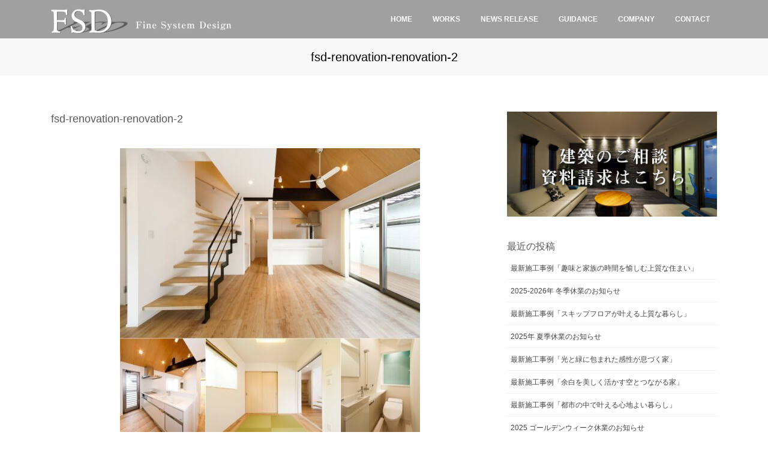

--- FILE ---
content_type: text/html; charset=UTF-8
request_url: https://www.fs-design.jp/fsd-renovation-renovation/attachment/fsd-renovation-renovation-2/
body_size: 12625
content:
<!DOCTYPE html>
<html dir="ltr" lang="ja" prefix="og: https://ogp.me/ns#">
<head>
<meta charset="utf-8">
<meta http-equiv="X-UA-Compatible" content="IE=edge">
<meta name="viewport" content="width=device-width, initial-scale=1">
<title>fsd-renovation-renovation-2 | Fine System Design</title>
	<style>img:is([sizes="auto" i], [sizes^="auto," i]) { contain-intrinsic-size: 3000px 1500px }</style>
	
		<!-- All in One SEO 4.8.3.2 - aioseo.com -->
	<meta name="robots" content="max-image-preview:large" />
	<meta name="author" content="sns-kanri-01-admin"/>
	<meta name="google-site-verification" content="I31oEKhKD-1rRSCQxlTwZv1hX46oIquJ1V2ZRdWHmUk" />
	<meta name="msvalidate.01" content="A863612AC8327E5CDF5206C067FE19DE" />
	<link rel="canonical" href="https://www.fs-design.jp/fsd-renovation-renovation/attachment/fsd-renovation-renovation-2/" />
	<meta name="generator" content="All in One SEO (AIOSEO) 4.8.3.2" />
		<meta property="og:locale" content="ja_JP" />
		<meta property="og:site_name" content="Fine System Design" />
		<meta property="og:type" content="article" />
		<meta property="og:title" content="fsd-renovation-renovation-2 | Fine System Design" />
		<meta property="og:url" content="https://www.fs-design.jp/fsd-renovation-renovation/attachment/fsd-renovation-renovation-2/" />
		<meta property="fb:admins" content="100002205440113" />
		<meta property="og:image" content="https://www.fs-design.jp/wp-content/uploads/2017/03/finesystemdesign-Default.jpg" />
		<meta property="og:image:secure_url" content="https://www.fs-design.jp/wp-content/uploads/2017/03/finesystemdesign-Default.jpg" />
		<meta property="og:image:width" content="800" />
		<meta property="og:image:height" content="600" />
		<meta property="article:published_time" content="2021-10-05T07:35:54+00:00" />
		<meta property="article:modified_time" content="2021-10-05T07:35:54+00:00" />
		<meta property="article:publisher" content="https://www.facebook.com/FineSystemDesign" />
		<meta name="twitter:card" content="summary_large_image" />
		<meta name="twitter:site" content="@FSD_kanri" />
		<meta name="twitter:title" content="fsd-renovation-renovation-2 | Fine System Design" />
		<meta name="twitter:creator" content="@FSD_kanri" />
		<meta name="twitter:image" content="https://www.fs-design.jp/wp-content/uploads/2017/03/finesystemdesign-Default.jpg" />
		<script type="application/ld+json" class="aioseo-schema">
			{"@context":"https:\/\/schema.org","@graph":[{"@type":"BreadcrumbList","@id":"https:\/\/www.fs-design.jp\/fsd-renovation-renovation\/attachment\/fsd-renovation-renovation-2\/#breadcrumblist","itemListElement":[{"@type":"ListItem","@id":"https:\/\/www.fs-design.jp#listItem","position":1,"name":"\u30db\u30fc\u30e0","item":"https:\/\/www.fs-design.jp","nextItem":{"@type":"ListItem","@id":"https:\/\/www.fs-design.jp\/fsd-renovation-renovation\/attachment\/fsd-renovation-renovation-2\/#listItem","name":"fsd-renovation-renovation-2"}},{"@type":"ListItem","@id":"https:\/\/www.fs-design.jp\/fsd-renovation-renovation\/attachment\/fsd-renovation-renovation-2\/#listItem","position":2,"name":"fsd-renovation-renovation-2","previousItem":{"@type":"ListItem","@id":"https:\/\/www.fs-design.jp#listItem","name":"\u30db\u30fc\u30e0"}}]},{"@type":"ItemPage","@id":"https:\/\/www.fs-design.jp\/fsd-renovation-renovation\/attachment\/fsd-renovation-renovation-2\/#itempage","url":"https:\/\/www.fs-design.jp\/fsd-renovation-renovation\/attachment\/fsd-renovation-renovation-2\/","name":"fsd-renovation-renovation-2 | Fine System Design","inLanguage":"ja","isPartOf":{"@id":"https:\/\/www.fs-design.jp\/#website"},"breadcrumb":{"@id":"https:\/\/www.fs-design.jp\/fsd-renovation-renovation\/attachment\/fsd-renovation-renovation-2\/#breadcrumblist"},"author":{"@id":"https:\/\/www.fs-design.jp\/author\/sns-kanri-01-admin\/#author"},"creator":{"@id":"https:\/\/www.fs-design.jp\/author\/sns-kanri-01-admin\/#author"},"datePublished":"2021-10-05T16:35:54+09:00","dateModified":"2021-10-05T16:35:54+09:00"},{"@type":"Organization","@id":"https:\/\/www.fs-design.jp\/#organization","name":"\u30d5\u30a1\u30a4\u30f3\u30b7\u30b9\u30c6\u30de\u30c7\u30b6\u30a4\u30f3\u682a\u5f0f\u4f1a\u793e","description":"\u6771\u4eac \u4e16\u7530\u8c37 \u6ce8\u6587\u4f4f\u5b85 \u30c7\u30b6\u30a4\u30ca\u30fc\u4f4f\u5b85\u306e\u30d5\u30a1\u30a4\u30f3\u30b7\u30b9\u30c6\u30de\u30c7\u30b6\u30a4\u30f3","url":"https:\/\/www.fs-design.jp\/","telephone":"+81364117722","logo":{"@type":"ImageObject","url":"https:\/\/www.fs-design.jp\/wp-content\/uploads\/2024\/07\/fsd_logo.jpg","@id":"https:\/\/www.fs-design.jp\/fsd-renovation-renovation\/attachment\/fsd-renovation-renovation-2\/#organizationLogo","width":2111,"height":2111},"image":{"@id":"https:\/\/www.fs-design.jp\/fsd-renovation-renovation\/attachment\/fsd-renovation-renovation-2\/#organizationLogo"},"sameAs":["https:\/\/twitter.com\/FSD_kanri","https:\/\/www.instagram.com\/finesystemdesign\/"]},{"@type":"Person","@id":"https:\/\/www.fs-design.jp\/author\/sns-kanri-01-admin\/#author","url":"https:\/\/www.fs-design.jp\/author\/sns-kanri-01-admin\/","name":"sns-kanri-01-admin","image":{"@type":"ImageObject","@id":"https:\/\/www.fs-design.jp\/fsd-renovation-renovation\/attachment\/fsd-renovation-renovation-2\/#authorImage","url":"https:\/\/secure.gravatar.com\/avatar\/a46098afa7ba12b65236f36de6f49a939ab947617c2373420072d81ac89481ac?s=96&d=mm&r=g","width":96,"height":96,"caption":"sns-kanri-01-admin"}},{"@type":"WebSite","@id":"https:\/\/www.fs-design.jp\/#website","url":"https:\/\/www.fs-design.jp\/","name":"Fine System Design","description":"\u6771\u4eac \u4e16\u7530\u8c37 \u6ce8\u6587\u4f4f\u5b85 \u30c7\u30b6\u30a4\u30ca\u30fc\u4f4f\u5b85\u306e\u30d5\u30a1\u30a4\u30f3\u30b7\u30b9\u30c6\u30de\u30c7\u30b6\u30a4\u30f3","inLanguage":"ja","publisher":{"@id":"https:\/\/www.fs-design.jp\/#organization"}}]}
		</script>
		<!-- All in One SEO -->

<link rel='dns-prefetch' href='//ajaxzip3.github.io' />
<link rel='dns-prefetch' href='//www.google.com' />
<link rel="alternate" type="application/rss+xml" title="Fine System Design &raquo; フィード" href="https://www.fs-design.jp/feed/" />
<link rel="alternate" type="application/rss+xml" title="Fine System Design &raquo; コメントフィード" href="https://www.fs-design.jp/comments/feed/" />
		<!-- This site uses the Google Analytics by MonsterInsights plugin v9.11.1 - Using Analytics tracking - https://www.monsterinsights.com/ -->
		<!-- Note: MonsterInsights is not currently configured on this site. The site owner needs to authenticate with Google Analytics in the MonsterInsights settings panel. -->
					<!-- No tracking code set -->
				<!-- / Google Analytics by MonsterInsights -->
		<link rel='stylesheet' id='celtispack-style-css' href='https://www.fs-design.jp/wp-content/plugins/celtispack/css/celtispack-style.css' type='text/css' media='all' />
<link rel='stylesheet' id='flexslider-css-css' href='https://www.fs-design.jp/wp-content/plugins/celtispack/modules/celtis-gallery-slider/flexslider_custom.css' type='text/css' media='all' />
<link rel='stylesheet' id='vkExUnit_common_style-css' href='https://www.fs-design.jp/wp-content/plugins/vk-all-in-one-expansion-unit/assets/css/vkExUnit_style.css' type='text/css' media='all' />
<style id='vkExUnit_common_style-inline-css' type='text/css'>
:root {--ver_page_top_button_url:url(https://www.fs-design.jp/wp-content/plugins/vk-all-in-one-expansion-unit/assets/images/to-top-btn-icon.svg);}@font-face {font-weight: normal;font-style: normal;font-family: "vk_sns";src: url("https://www.fs-design.jp/wp-content/plugins/vk-all-in-one-expansion-unit/inc/sns/icons/fonts/vk_sns.eot?-bq20cj");src: url("https://www.fs-design.jp/wp-content/plugins/vk-all-in-one-expansion-unit/inc/sns/icons/fonts/vk_sns.eot?#iefix-bq20cj") format("embedded-opentype"),url("https://www.fs-design.jp/wp-content/plugins/vk-all-in-one-expansion-unit/inc/sns/icons/fonts/vk_sns.woff?-bq20cj") format("woff"),url("https://www.fs-design.jp/wp-content/plugins/vk-all-in-one-expansion-unit/inc/sns/icons/fonts/vk_sns.ttf?-bq20cj") format("truetype"),url("https://www.fs-design.jp/wp-content/plugins/vk-all-in-one-expansion-unit/inc/sns/icons/fonts/vk_sns.svg?-bq20cj#vk_sns") format("svg");}
.veu_promotion-alert__content--text {border: 1px solid rgba(0,0,0,0.125);padding: 0.5em 1em;border-radius: var(--vk-size-radius);margin-bottom: var(--vk-margin-block-bottom);font-size: 0.875rem;}/* Alert Content部分に段落タグを入れた場合に最後の段落の余白を0にする */.veu_promotion-alert__content--text p:last-of-type{margin-bottom:0;margin-top: 0;}
</style>
<link rel='stylesheet' id='wp-block-library-css' href='https://www.fs-design.jp/wp-includes/css/dist/block-library/style.min.css' type='text/css' media='all' />
<style id='wp-block-library-inline-css' type='text/css'>
/* VK Color Palettes */
</style>
<style id='classic-theme-styles-inline-css' type='text/css'>
/*! This file is auto-generated */
.wp-block-button__link{color:#fff;background-color:#32373c;border-radius:9999px;box-shadow:none;text-decoration:none;padding:calc(.667em + 2px) calc(1.333em + 2px);font-size:1.125em}.wp-block-file__button{background:#32373c;color:#fff;text-decoration:none}
</style>
<style id='global-styles-inline-css' type='text/css'>
:root{--wp--preset--aspect-ratio--square: 1;--wp--preset--aspect-ratio--4-3: 4/3;--wp--preset--aspect-ratio--3-4: 3/4;--wp--preset--aspect-ratio--3-2: 3/2;--wp--preset--aspect-ratio--2-3: 2/3;--wp--preset--aspect-ratio--16-9: 16/9;--wp--preset--aspect-ratio--9-16: 9/16;--wp--preset--color--black: #000000;--wp--preset--color--cyan-bluish-gray: #abb8c3;--wp--preset--color--white: #ffffff;--wp--preset--color--pale-pink: #f78da7;--wp--preset--color--vivid-red: #cf2e2e;--wp--preset--color--luminous-vivid-orange: #ff6900;--wp--preset--color--luminous-vivid-amber: #fcb900;--wp--preset--color--light-green-cyan: #7bdcb5;--wp--preset--color--vivid-green-cyan: #00d084;--wp--preset--color--pale-cyan-blue: #8ed1fc;--wp--preset--color--vivid-cyan-blue: #0693e3;--wp--preset--color--vivid-purple: #9b51e0;--wp--preset--gradient--vivid-cyan-blue-to-vivid-purple: linear-gradient(135deg,rgba(6,147,227,1) 0%,rgb(155,81,224) 100%);--wp--preset--gradient--light-green-cyan-to-vivid-green-cyan: linear-gradient(135deg,rgb(122,220,180) 0%,rgb(0,208,130) 100%);--wp--preset--gradient--luminous-vivid-amber-to-luminous-vivid-orange: linear-gradient(135deg,rgba(252,185,0,1) 0%,rgba(255,105,0,1) 100%);--wp--preset--gradient--luminous-vivid-orange-to-vivid-red: linear-gradient(135deg,rgba(255,105,0,1) 0%,rgb(207,46,46) 100%);--wp--preset--gradient--very-light-gray-to-cyan-bluish-gray: linear-gradient(135deg,rgb(238,238,238) 0%,rgb(169,184,195) 100%);--wp--preset--gradient--cool-to-warm-spectrum: linear-gradient(135deg,rgb(74,234,220) 0%,rgb(151,120,209) 20%,rgb(207,42,186) 40%,rgb(238,44,130) 60%,rgb(251,105,98) 80%,rgb(254,248,76) 100%);--wp--preset--gradient--blush-light-purple: linear-gradient(135deg,rgb(255,206,236) 0%,rgb(152,150,240) 100%);--wp--preset--gradient--blush-bordeaux: linear-gradient(135deg,rgb(254,205,165) 0%,rgb(254,45,45) 50%,rgb(107,0,62) 100%);--wp--preset--gradient--luminous-dusk: linear-gradient(135deg,rgb(255,203,112) 0%,rgb(199,81,192) 50%,rgb(65,88,208) 100%);--wp--preset--gradient--pale-ocean: linear-gradient(135deg,rgb(255,245,203) 0%,rgb(182,227,212) 50%,rgb(51,167,181) 100%);--wp--preset--gradient--electric-grass: linear-gradient(135deg,rgb(202,248,128) 0%,rgb(113,206,126) 100%);--wp--preset--gradient--midnight: linear-gradient(135deg,rgb(2,3,129) 0%,rgb(40,116,252) 100%);--wp--preset--font-size--small: 13px;--wp--preset--font-size--medium: 20px;--wp--preset--font-size--large: 36px;--wp--preset--font-size--x-large: 42px;--wp--preset--spacing--20: 0.44rem;--wp--preset--spacing--30: 0.67rem;--wp--preset--spacing--40: 1rem;--wp--preset--spacing--50: 1.5rem;--wp--preset--spacing--60: 2.25rem;--wp--preset--spacing--70: 3.38rem;--wp--preset--spacing--80: 5.06rem;--wp--preset--shadow--natural: 6px 6px 9px rgba(0, 0, 0, 0.2);--wp--preset--shadow--deep: 12px 12px 50px rgba(0, 0, 0, 0.4);--wp--preset--shadow--sharp: 6px 6px 0px rgba(0, 0, 0, 0.2);--wp--preset--shadow--outlined: 6px 6px 0px -3px rgba(255, 255, 255, 1), 6px 6px rgba(0, 0, 0, 1);--wp--preset--shadow--crisp: 6px 6px 0px rgba(0, 0, 0, 1);}:where(.is-layout-flex){gap: 0.5em;}:where(.is-layout-grid){gap: 0.5em;}body .is-layout-flex{display: flex;}.is-layout-flex{flex-wrap: wrap;align-items: center;}.is-layout-flex > :is(*, div){margin: 0;}body .is-layout-grid{display: grid;}.is-layout-grid > :is(*, div){margin: 0;}:where(.wp-block-columns.is-layout-flex){gap: 2em;}:where(.wp-block-columns.is-layout-grid){gap: 2em;}:where(.wp-block-post-template.is-layout-flex){gap: 1.25em;}:where(.wp-block-post-template.is-layout-grid){gap: 1.25em;}.has-black-color{color: var(--wp--preset--color--black) !important;}.has-cyan-bluish-gray-color{color: var(--wp--preset--color--cyan-bluish-gray) !important;}.has-white-color{color: var(--wp--preset--color--white) !important;}.has-pale-pink-color{color: var(--wp--preset--color--pale-pink) !important;}.has-vivid-red-color{color: var(--wp--preset--color--vivid-red) !important;}.has-luminous-vivid-orange-color{color: var(--wp--preset--color--luminous-vivid-orange) !important;}.has-luminous-vivid-amber-color{color: var(--wp--preset--color--luminous-vivid-amber) !important;}.has-light-green-cyan-color{color: var(--wp--preset--color--light-green-cyan) !important;}.has-vivid-green-cyan-color{color: var(--wp--preset--color--vivid-green-cyan) !important;}.has-pale-cyan-blue-color{color: var(--wp--preset--color--pale-cyan-blue) !important;}.has-vivid-cyan-blue-color{color: var(--wp--preset--color--vivid-cyan-blue) !important;}.has-vivid-purple-color{color: var(--wp--preset--color--vivid-purple) !important;}.has-black-background-color{background-color: var(--wp--preset--color--black) !important;}.has-cyan-bluish-gray-background-color{background-color: var(--wp--preset--color--cyan-bluish-gray) !important;}.has-white-background-color{background-color: var(--wp--preset--color--white) !important;}.has-pale-pink-background-color{background-color: var(--wp--preset--color--pale-pink) !important;}.has-vivid-red-background-color{background-color: var(--wp--preset--color--vivid-red) !important;}.has-luminous-vivid-orange-background-color{background-color: var(--wp--preset--color--luminous-vivid-orange) !important;}.has-luminous-vivid-amber-background-color{background-color: var(--wp--preset--color--luminous-vivid-amber) !important;}.has-light-green-cyan-background-color{background-color: var(--wp--preset--color--light-green-cyan) !important;}.has-vivid-green-cyan-background-color{background-color: var(--wp--preset--color--vivid-green-cyan) !important;}.has-pale-cyan-blue-background-color{background-color: var(--wp--preset--color--pale-cyan-blue) !important;}.has-vivid-cyan-blue-background-color{background-color: var(--wp--preset--color--vivid-cyan-blue) !important;}.has-vivid-purple-background-color{background-color: var(--wp--preset--color--vivid-purple) !important;}.has-black-border-color{border-color: var(--wp--preset--color--black) !important;}.has-cyan-bluish-gray-border-color{border-color: var(--wp--preset--color--cyan-bluish-gray) !important;}.has-white-border-color{border-color: var(--wp--preset--color--white) !important;}.has-pale-pink-border-color{border-color: var(--wp--preset--color--pale-pink) !important;}.has-vivid-red-border-color{border-color: var(--wp--preset--color--vivid-red) !important;}.has-luminous-vivid-orange-border-color{border-color: var(--wp--preset--color--luminous-vivid-orange) !important;}.has-luminous-vivid-amber-border-color{border-color: var(--wp--preset--color--luminous-vivid-amber) !important;}.has-light-green-cyan-border-color{border-color: var(--wp--preset--color--light-green-cyan) !important;}.has-vivid-green-cyan-border-color{border-color: var(--wp--preset--color--vivid-green-cyan) !important;}.has-pale-cyan-blue-border-color{border-color: var(--wp--preset--color--pale-cyan-blue) !important;}.has-vivid-cyan-blue-border-color{border-color: var(--wp--preset--color--vivid-cyan-blue) !important;}.has-vivid-purple-border-color{border-color: var(--wp--preset--color--vivid-purple) !important;}.has-vivid-cyan-blue-to-vivid-purple-gradient-background{background: var(--wp--preset--gradient--vivid-cyan-blue-to-vivid-purple) !important;}.has-light-green-cyan-to-vivid-green-cyan-gradient-background{background: var(--wp--preset--gradient--light-green-cyan-to-vivid-green-cyan) !important;}.has-luminous-vivid-amber-to-luminous-vivid-orange-gradient-background{background: var(--wp--preset--gradient--luminous-vivid-amber-to-luminous-vivid-orange) !important;}.has-luminous-vivid-orange-to-vivid-red-gradient-background{background: var(--wp--preset--gradient--luminous-vivid-orange-to-vivid-red) !important;}.has-very-light-gray-to-cyan-bluish-gray-gradient-background{background: var(--wp--preset--gradient--very-light-gray-to-cyan-bluish-gray) !important;}.has-cool-to-warm-spectrum-gradient-background{background: var(--wp--preset--gradient--cool-to-warm-spectrum) !important;}.has-blush-light-purple-gradient-background{background: var(--wp--preset--gradient--blush-light-purple) !important;}.has-blush-bordeaux-gradient-background{background: var(--wp--preset--gradient--blush-bordeaux) !important;}.has-luminous-dusk-gradient-background{background: var(--wp--preset--gradient--luminous-dusk) !important;}.has-pale-ocean-gradient-background{background: var(--wp--preset--gradient--pale-ocean) !important;}.has-electric-grass-gradient-background{background: var(--wp--preset--gradient--electric-grass) !important;}.has-midnight-gradient-background{background: var(--wp--preset--gradient--midnight) !important;}.has-small-font-size{font-size: var(--wp--preset--font-size--small) !important;}.has-medium-font-size{font-size: var(--wp--preset--font-size--medium) !important;}.has-large-font-size{font-size: var(--wp--preset--font-size--large) !important;}.has-x-large-font-size{font-size: var(--wp--preset--font-size--x-large) !important;}
:where(.wp-block-post-template.is-layout-flex){gap: 1.25em;}:where(.wp-block-post-template.is-layout-grid){gap: 1.25em;}
:where(.wp-block-columns.is-layout-flex){gap: 2em;}:where(.wp-block-columns.is-layout-grid){gap: 2em;}
:root :where(.wp-block-pullquote){font-size: 1.5em;line-height: 1.6;}
</style>
<link rel='stylesheet' id='foobox-free-min-css' href='https://www.fs-design.jp/wp-content/plugins/foobox-image-lightbox/free/css/foobox.free.min.css' type='text/css' media='all' />
<link rel='stylesheet' id='vk-swiper-style-css' href='https://www.fs-design.jp/wp-content/plugins/vk-blocks/vendor/vektor-inc/vk-swiper/src/assets/css/swiper-bundle.min.css' type='text/css' media='all' />
<link rel='stylesheet' id='bootstrap-4-style-css' href='https://www.fs-design.jp/wp-content/themes/lightning/_g2/library/bootstrap-4/css/bootstrap.min.css' type='text/css' media='all' />
<link rel='stylesheet' id='lightning-common-style-css' href='https://www.fs-design.jp/wp-content/themes/lightning/_g2/assets/css/common.css' type='text/css' media='all' />
<style id='lightning-common-style-inline-css' type='text/css'>
/* vk-mobile-nav */:root {--vk-mobile-nav-menu-btn-bg-src: url("https://www.fs-design.jp/wp-content/themes/lightning/_g2/inc/vk-mobile-nav/package/images/vk-menu-btn-black.svg");--vk-mobile-nav-menu-btn-close-bg-src: url("https://www.fs-design.jp/wp-content/themes/lightning/_g2/inc/vk-mobile-nav/package/images/vk-menu-close-black.svg");--vk-menu-acc-icon-open-black-bg-src: url("https://www.fs-design.jp/wp-content/themes/lightning/_g2/inc/vk-mobile-nav/package/images/vk-menu-acc-icon-open-black.svg");--vk-menu-acc-icon-open-white-bg-src: url("https://www.fs-design.jp/wp-content/themes/lightning/_g2/inc/vk-mobile-nav/package/images/vk-menu-acc-icon-open-white.svg");--vk-menu-acc-icon-close-black-bg-src: url("https://www.fs-design.jp/wp-content/themes/lightning/_g2/inc/vk-mobile-nav/package/images/vk-menu-close-black.svg");--vk-menu-acc-icon-close-white-bg-src: url("https://www.fs-design.jp/wp-content/themes/lightning/_g2/inc/vk-mobile-nav/package/images/vk-menu-close-white.svg");}
</style>
<link rel='stylesheet' id='lightning-design-style-css' href='https://www.fs-design.jp/wp-content/themes/lightning/_g2/design-skin/origin2/css/style.css' type='text/css' media='all' />
<style id='lightning-design-style-inline-css' type='text/css'>
:root {--color-key:#666666;--wp--preset--color--vk-color-primary:#666666;--color-key-dark:#333333;}
/* ltg common custom */:root {--vk-menu-acc-btn-border-color:#333;--vk-color-primary:#666666;--vk-color-primary-dark:#333333;--vk-color-primary-vivid:#707070;--color-key:#666666;--wp--preset--color--vk-color-primary:#666666;--color-key-dark:#333333;}.veu_color_txt_key { color:#333333 ; }.veu_color_bg_key { background-color:#333333 ; }.veu_color_border_key { border-color:#333333 ; }.btn-default { border-color:#666666;color:#666666;}.btn-default:focus,.btn-default:hover { border-color:#666666;background-color: #666666; }.wp-block-search__button,.btn-primary { background-color:#666666;border-color:#333333; }.wp-block-search__button:focus,.wp-block-search__button:hover,.btn-primary:not(:disabled):not(.disabled):active,.btn-primary:focus,.btn-primary:hover { background-color:#333333;border-color:#666666; }.btn-outline-primary { color : #666666 ; border-color:#666666; }.btn-outline-primary:not(:disabled):not(.disabled):active,.btn-outline-primary:focus,.btn-outline-primary:hover { color : #fff; background-color:#666666;border-color:#333333; }a { color:#333333; }a:hover { color:#666666; }
.tagcloud a:before { font-family: "Font Awesome 5 Free";content: "\f02b";font-weight: bold; }
.media .media-body .media-heading a:hover { color:#666666; }@media (min-width: 768px){.gMenu > li:before,.gMenu > li.menu-item-has-children::after { border-bottom-color:#333333 }.gMenu li li { background-color:#333333 }.gMenu li li a:hover { background-color:#666666; }} /* @media (min-width: 768px) */.page-header { background-color:#666666; }h2,.mainSection-title { border-top-color:#666666; }h3:after,.subSection-title:after { border-bottom-color:#666666; }ul.page-numbers li span.page-numbers.current,.page-link dl .post-page-numbers.current { background-color:#666666; }.pager li > a { border-color:#666666;color:#666666;}.pager li > a:hover { background-color:#666666;color:#fff;}.siteFooter { border-top-color:#666666; }dt { border-left-color:#666666; }:root {--g_nav_main_acc_icon_open_url:url(https://www.fs-design.jp/wp-content/themes/lightning/_g2/inc/vk-mobile-nav/package/images/vk-menu-acc-icon-open-black.svg);--g_nav_main_acc_icon_close_url: url(https://www.fs-design.jp/wp-content/themes/lightning/_g2/inc/vk-mobile-nav/package/images/vk-menu-close-black.svg);--g_nav_sub_acc_icon_open_url: url(https://www.fs-design.jp/wp-content/themes/lightning/_g2/inc/vk-mobile-nav/package/images/vk-menu-acc-icon-open-white.svg);--g_nav_sub_acc_icon_close_url: url(https://www.fs-design.jp/wp-content/themes/lightning/_g2/inc/vk-mobile-nav/package/images/vk-menu-close-white.svg);}
</style>
<link rel='stylesheet' id='vk-blocks-build-css-css' href='https://www.fs-design.jp/wp-content/plugins/vk-blocks/build/block-build.css' type='text/css' media='all' />
<style id='vk-blocks-build-css-inline-css' type='text/css'>
:root {--vk_flow-arrow: url(https://www.fs-design.jp/wp-content/plugins/vk-blocks/inc/vk-blocks/images/arrow_bottom.svg);--vk_image-mask-circle: url(https://www.fs-design.jp/wp-content/plugins/vk-blocks/inc/vk-blocks/images/circle.svg);--vk_image-mask-wave01: url(https://www.fs-design.jp/wp-content/plugins/vk-blocks/inc/vk-blocks/images/wave01.svg);--vk_image-mask-wave02: url(https://www.fs-design.jp/wp-content/plugins/vk-blocks/inc/vk-blocks/images/wave02.svg);--vk_image-mask-wave03: url(https://www.fs-design.jp/wp-content/plugins/vk-blocks/inc/vk-blocks/images/wave03.svg);--vk_image-mask-wave04: url(https://www.fs-design.jp/wp-content/plugins/vk-blocks/inc/vk-blocks/images/wave04.svg);}

	:root {

		--vk-balloon-border-width:1px;

		--vk-balloon-speech-offset:-12px;
	}
	
</style>
<link rel='stylesheet' id='lightning-theme-style-css' href='https://www.fs-design.jp/wp-content/themes/fsd_child/style.css' type='text/css' media='all' />
<link rel='stylesheet' id='vk-font-awesome-css' href='https://www.fs-design.jp/wp-content/themes/lightning/vendor/vektor-inc/font-awesome-versions/src/versions/6/css/all.min.css' type='text/css' media='all' />
<style id='akismet-widget-style-inline-css' type='text/css'>

			.a-stats {
				--akismet-color-mid-green: #357b49;
				--akismet-color-white: #fff;
				--akismet-color-light-grey: #f6f7f7;

				max-width: 350px;
				width: auto;
			}

			.a-stats * {
				all: unset;
				box-sizing: border-box;
			}

			.a-stats strong {
				font-weight: 600;
			}

			.a-stats a.a-stats__link,
			.a-stats a.a-stats__link:visited,
			.a-stats a.a-stats__link:active {
				background: var(--akismet-color-mid-green);
				border: none;
				box-shadow: none;
				border-radius: 8px;
				color: var(--akismet-color-white);
				cursor: pointer;
				display: block;
				font-family: -apple-system, BlinkMacSystemFont, 'Segoe UI', 'Roboto', 'Oxygen-Sans', 'Ubuntu', 'Cantarell', 'Helvetica Neue', sans-serif;
				font-weight: 500;
				padding: 12px;
				text-align: center;
				text-decoration: none;
				transition: all 0.2s ease;
			}

			/* Extra specificity to deal with TwentyTwentyOne focus style */
			.widget .a-stats a.a-stats__link:focus {
				background: var(--akismet-color-mid-green);
				color: var(--akismet-color-white);
				text-decoration: none;
			}

			.a-stats a.a-stats__link:hover {
				filter: brightness(110%);
				box-shadow: 0 4px 12px rgba(0, 0, 0, 0.06), 0 0 2px rgba(0, 0, 0, 0.16);
			}

			.a-stats .count {
				color: var(--akismet-color-white);
				display: block;
				font-size: 1.5em;
				line-height: 1.4;
				padding: 0 13px;
				white-space: nowrap;
			}
		
</style>
<script type="text/javascript" src="https://www.fs-design.jp/wp-includes/js/jquery/jquery.min.js" id="jquery-core-js"></script>
<script type="text/javascript" src="https://www.fs-design.jp/wp-includes/js/jquery/jquery-migrate.min.js" id="jquery-migrate-js"></script>
<script type="text/javascript" id="foobox-free-min-js-before">
/* <![CDATA[ */
/* Run FooBox FREE (v2.7.34) */
var FOOBOX = window.FOOBOX = {
	ready: true,
	disableOthers: false,
	o: {wordpress: { enabled: true }, countMessage:'image %index of %total', captions: { dataTitle: ["captionTitle","title"], dataDesc: ["captionDesc","description"] }, rel: '', excludes:'.fbx-link,.nofoobox,.nolightbox,a[href*="pinterest.com/pin/create/button/"]', affiliate : { enabled: false }},
	selectors: [
		".foogallery-container.foogallery-lightbox-foobox", ".foogallery-container.foogallery-lightbox-foobox-free", ".gallery", ".wp-block-gallery", ".wp-caption", ".wp-block-image", "a:has(img[class*=wp-image-])", ".foobox"
	],
	pre: function( $ ){
		// Custom JavaScript (Pre)
		
	},
	post: function( $ ){
		// Custom JavaScript (Post)
		
		// Custom Captions Code
		
	},
	custom: function( $ ){
		// Custom Extra JS
		
	}
};
/* ]]> */
</script>
<script type="text/javascript" src="https://www.fs-design.jp/wp-content/plugins/foobox-image-lightbox/free/js/foobox.free.min.js" id="foobox-free-min-js"></script>
<link rel="https://api.w.org/" href="https://www.fs-design.jp/wp-json/" /><link rel="alternate" title="JSON" type="application/json" href="https://www.fs-design.jp/wp-json/wp/v2/media/5832" /><link rel="EditURI" type="application/rsd+xml" title="RSD" href="https://www.fs-design.jp/xmlrpc.php?rsd" />
<meta name="generator" content="WordPress 6.8.3" />
<link rel='shortlink' href='https://www.fs-design.jp/?p=5832' />
<link rel="alternate" title="oEmbed (JSON)" type="application/json+oembed" href="https://www.fs-design.jp/wp-json/oembed/1.0/embed?url=https%3A%2F%2Fwww.fs-design.jp%2Ffsd-renovation-renovation%2Fattachment%2Ffsd-renovation-renovation-2%2F" />
<link rel="alternate" title="oEmbed (XML)" type="text/xml+oembed" href="https://www.fs-design.jp/wp-json/oembed/1.0/embed?url=https%3A%2F%2Fwww.fs-design.jp%2Ffsd-renovation-renovation%2Fattachment%2Ffsd-renovation-renovation-2%2F&#038;format=xml" />

<style id="lightning-color-custom-for-plugins" type="text/css">/* ltg theme common */.color_key_bg,.color_key_bg_hover:hover{background-color: #666666;}.color_key_txt,.color_key_txt_hover:hover{color: #666666;}.color_key_border,.color_key_border_hover:hover{border-color: #666666;}.color_key_dark_bg,.color_key_dark_bg_hover:hover{background-color: #333333;}.color_key_dark_txt,.color_key_dark_txt_hover:hover{color: #333333;}.color_key_dark_border,.color_key_dark_border_hover:hover{border-color: #333333;}</style><link rel="icon" href="https://www.fs-design.jp/wp-content/uploads/2016/12/cropped-favi-1-70x70.jpg" sizes="32x32" />
<link rel="icon" href="https://www.fs-design.jp/wp-content/uploads/2016/12/cropped-favi-1-500x500.jpg" sizes="192x192" />
<link rel="apple-touch-icon" href="https://www.fs-design.jp/wp-content/uploads/2016/12/cropped-favi-1-500x500.jpg" />
<meta name="msapplication-TileImage" content="https://www.fs-design.jp/wp-content/uploads/2016/12/cropped-favi-1-500x500.jpg" />
<!-- [ VK All in One Expansion Unit Article Structure Data ] --><script type="application/ld+json">{"@context":"https://schema.org/","@type":"Article","headline":"fsd-renovation-renovation-2","image":"","datePublished":"2021-10-05T16:35:54+09:00","dateModified":"2021-10-05T16:35:54+09:00","author":{"@type":"","name":"sns-kanri-01-admin","url":"https://www.fs-design.jp/","sameAs":""}}</script><!-- [ / VK All in One Expansion Unit Article Structure Data ] -->
</head>
<!-- Global site tag (gtag.js) - Google AdWords: 819584249 -->
<script async src="https://www.googletagmanager.com/gtag/js?id=AW-819584249"></script>
<script>
window.dataLayer = window.dataLayer || [];
function gtag(){dataLayer.push(arguments);}
gtag('js', new Date());
gtag('config', 'AW-819584249');
</script>

<body id="top" class="attachment wp-singular attachment-template-default single single-attachment postid-5832 attachmentid-5832 attachment-jpeg wp-theme-lightning wp-child-theme-fsd_child metaslider-plugin vk-blocks fa_v6_css post-name-fsd-renovation-renovation-2 post-type-attachment sidebar-fix sidebar-fix-priority-top bootstrap4 device-pc">
<a class="skip-link screen-reader-text" href="#main">コンテンツへスキップ</a>
<a class="skip-link screen-reader-text" href="#vk-mobile-nav">ナビゲーションに移動</a>
<header class="siteHeader">
		<div class="container siteHeadContainer">
		<div class="navbar-header">
						<p class="navbar-brand siteHeader_logo">
			<a href="https://www.fs-design.jp/">
				<span><img src="https://www.fs-design.jp/wp-content/uploads/2016/11/logo_n.png" alt="Fine System Design" /></span>
			</a>
			</p>
								</div>

		<div id="gMenu_outer" class="gMenu_outer"><nav class="menu-gnav-container"><ul id="menu-gnav" class="menu gMenu vk-menu-acc"><li id="menu-item-9" class="menu-item menu-item-type-post_type menu-item-object-page menu-item-home"><a href="https://www.fs-design.jp/"><strong class="gMenu_name">HOME</strong></a></li>
<li id="menu-item-29" class="menu-item menu-item-type-post_type_archive menu-item-object-works menu-item-has-children"><a href="https://www.fs-design.jp/works/"><strong class="gMenu_name">WORKS</strong></a>
<ul class="sub-menu">
	<li id="menu-item-2316" class="menu-item menu-item-type-custom menu-item-object-custom"><a href="https://www.fs-design.jp/works/">施工事例一覧</a></li>
	<li id="menu-item-2315" class="menu-item menu-item-type-custom menu-item-object-custom"><a href="https://www.fs-design.jp/works-cat/photo-gallery/">カテゴリ別フォトギャラリー</a></li>
	<li id="menu-item-3378" class="menu-item menu-item-type-custom menu-item-object-custom"><a href="https://www.fs-design.jp/project-price02-1/">予算別プロジェクト一覧</a></li>
	<li id="menu-item-5863" class="menu-item menu-item-type-post_type menu-item-object-page"><a href="https://www.fs-design.jp/fsd-renovation-renovation/">リフォーム・リノベーション</a></li>
</ul>
</li>
<li id="menu-item-65" class="menu-item menu-item-type-taxonomy menu-item-object-category menu-item-has-children"><a href="https://www.fs-design.jp/category/news/"><strong class="gMenu_name">NEWS RELEASE</strong></a>
<ul class="sub-menu">
	<li id="menu-item-399" class="menu-item menu-item-type-taxonomy menu-item-object-category"><a href="https://www.fs-design.jp/category/news/">NEWS &amp; EVENT</a></li>
	<li id="menu-item-2452" class="menu-item menu-item-type-custom menu-item-object-custom"><a href="https://www.fs-design.jp/category/press-release/">雑誌掲載情報</a></li>
	<li id="menu-item-2489" class="menu-item menu-item-type-custom menu-item-object-custom"><a href="https://www.fs-design.jp/category/tv/">TV放映物件</a></li>
	<li id="menu-item-402" class="menu-item menu-item-type-post_type_archive menu-item-object-column"><a href="https://www.fs-design.jp/column/">COLUMN</a></li>
</ul>
</li>
<li id="menu-item-64" class="menu-item menu-item-type-post_type menu-item-object-page menu-item-has-children"><a href="https://www.fs-design.jp/guidance/"><strong class="gMenu_name">GUIDANCE</strong></a>
<ul class="sub-menu">
	<li id="menu-item-2440" class="menu-item menu-item-type-post_type menu-item-object-page"><a href="https://www.fs-design.jp/guidance/flow/">家づくりの流れ</a></li>
	<li id="menu-item-450" class="menu-item menu-item-type-post_type menu-item-object-page"><a href="https://www.fs-design.jp/guidance/question/">よくあるご質問</a></li>
	<li id="menu-item-429" class="menu-item menu-item-type-custom menu-item-object-custom"><a href="https://www.fs-design.jp/voice/">お客様の声</a></li>
</ul>
</li>
<li id="menu-item-62" class="menu-item menu-item-type-post_type menu-item-object-page menu-item-has-children"><a href="https://www.fs-design.jp/company/"><strong class="gMenu_name">COMPANY</strong></a>
<ul class="sub-menu">
	<li id="menu-item-363" class="menu-item menu-item-type-post_type menu-item-object-page"><a href="https://www.fs-design.jp/company/profile/">会社概要</a></li>
	<li id="menu-item-437" class="menu-item menu-item-type-post_type menu-item-object-page"><a href="https://www.fs-design.jp/company/employment/">採用情報</a></li>
</ul>
</li>
<li id="menu-item-63" class="menu-item menu-item-type-post_type menu-item-object-page"><a href="https://www.fs-design.jp/contact/"><strong class="gMenu_name">CONTACT</strong></a></li>
</ul></nav></div>	</div>
	</header>



<div class="single-in siteContent">
<div class="section page-header">
<div class="page-header_pageTitle">
fsd-renovation-renovation-2</div>
</div><!-- [ /.page-header ] -->
<div class="container">
<div class="row">

<main class="col-md-8 mainSection" id="main" role="main">

<article id="post-5832" class="bg-box post-5832 attachment type-attachment status-inherit hentry">
	<header>

	<h1 class="entry-title">fsd-renovation-renovation-2</h1>
	</header>

	<div class="entry-body">
	<p class="attachment"><a href='https://www.fs-design.jp/wp-content/uploads/2021/10/fsd-renovation-renovation-2.jpg'><img fetchpriority="high" decoding="async" width="500" height="500" src="[data-uri]" data-src="https://www.fs-design.jp/wp-content/uploads/2021/10/fsd-renovation-renovation-2-500x500.jpg"  class="attachment-medium size-medium" alt="" /></a></p>

	<ul class="user_sns ofh">
		<li class="twitter"><a class="twitter_btn" href="http://twitter.com/share?text=fsd-renovation-renovation-2&url=https://www.fs-design.jp/fsd-renovation-renovation/attachment/fsd-renovation-renovation-2/" onclick="javascript:window.open(this.href, '', 'menubar=no,toolbar=no,resizable=yes,scrollbars=yes,height=300,width=600');return false;"></a></li>
		<li class="facebook"><a class="facebook_btn" href="http://www.facebook.com/sharer.php?u=https://www.fs-design.jp/fsd-renovation-renovation/attachment/fsd-renovation-renovation-2/&amp;t=fsd-renovation-renovation-2" onclick="javascript:window.open(this.href, '', 'menubar=no,toolbar=no,resizable=yes,scrollbars=yes,height=300,width=600');return false;"></a></li>
		<li class="insta"><a href="https://www.instagram.com/finesystemdesign/" target="_blank" style="visibility: visible;"><span>Instagram</span></a></li>
	</ul>

	<div class="entry-meta">

<span class="published entry-meta_items">2021年10月5日</span>



</div>
	</div><!-- [ /.entry-body ] -->



</article>

<nav>
	<ul class="pager">
		<li class="previous">
				<br />
<b>Warning</b>:  Attempt to read property "post_title" on string in <b>/home/fsdesign/fs-design.jp/public_html/wp-content/themes/fsd_child/single.php</b> on line <b>49</b><br />
		</li>
		<li class="next">
				<br />
<b>Warning</b>:  Attempt to read property "post_title" on string in <b>/home/fsdesign/fs-design.jp/public_html/wp-content/themes/fsd_child/single.php</b> on line <b>58</b><br />
		</li>
	</ul>
</nav>

</main><!-- [ /.mainSection ] -->

<div class="col-md-4 subSection">
<aside class="widget widget_sp_image" id="widget_sp_image-10"><a href="https://www.fs-design.jp/contact/" target="_self" class="widget_sp_image-image-link"><img width="360" height="180" class="attachment-full" style="max-width: 100%;" src="https://www.fs-design.jp/wp-content/uploads/2017/01/widget-image-contact.jpg" /></a></aside>
		<aside class="widget widget_recent_entries" id="recent-posts-3">
		<h1 class="widget-title subSection-title">最近の投稿</h1>
		<ul>
											<li>
					<a href="https://www.fs-design.jp/news/elegant-home-for-family-hobbies/">最新施工事例「趣味と家族の時間を愉しむ上質な住まい」</a>
									</li>
											<li>
					<a href="https://www.fs-design.jp/news/2025-2026-winter/">2025-2026年 冬季休業のお知らせ</a>
									</li>
											<li>
					<a href="https://www.fs-design.jp/news/skip-floor-high-quality-living/">最新施工事例「スキップフロアが叶える上質な暮らし」</a>
									</li>
											<li>
					<a href="https://www.fs-design.jp/news/2025-sv/">2025年 夏季休業のお知らせ</a>
									</li>
											<li>
					<a href="https://www.fs-design.jp/news/house-surrounded-by-light-and-greenery/">最新施工事例「光と緑に包まれた感性が息づく家」</a>
									</li>
											<li>
					<a href="https://www.fs-design.jp/news/house-connected-to-the-sky/">最新施工事例「余白を美しく活かす空とつながる家」</a>
									</li>
											<li>
					<a href="https://www.fs-design.jp/news/comfortable-living-in-the-city/">最新施工事例「都市の中で叶える心地よい暮らし」</a>
									</li>
											<li>
					<a href="https://www.fs-design.jp/news/2025-gw/">2025 ゴールデンウィーク休業のお知らせ</a>
									</li>
											<li>
					<a href="https://www.fs-design.jp/news/house-of-light-and-wind/">最新施工事例「自然と暮らしが響き合う光と風の邸宅」</a>
									</li>
											<li>
					<a href="https://www.fs-design.jp/news/2024-2025-winter/">2024-2025年 冬季休業のお知らせ</a>
									</li>
					</ul>

		</aside><aside class="widget widget_sp_image" id="widget_sp_image-12"><a href="https://mochiie.com/" target="_blank" class="widget_sp_image-image-link"><img width="234" height="60" class="attachment-full" style="max-width: 100%;" src="https://www.fs-design.jp/wp-content/uploads/2019/06/bnr_mochiie03_234_60.jpg" /></a></aside></div><!-- [ /.subSection ] -->

</div><!-- [ /.row ] -->
</div><!-- [ /.container ] -->
</div><!-- [ /.siteContent ] -->


<footer class="section siteFooter">
			<div class="footerMenu">
			<div class="container">
				<div class="row align-items-center">
					<div class="col-sm-9">
						<nav class="menu-footer_nav-container"><ul id="menu-footer_nav" class="menu nav"><li id="menu-item-403" class="menu-item menu-item-type-post_type_archive menu-item-object-works menu-item-403"><a href="https://www.fs-design.jp/works/">WORKS</a></li>
<li id="menu-item-404" class="menu-item menu-item-type-taxonomy menu-item-object-category menu-item-404"><a href="https://www.fs-design.jp/category/news/">NEWS RELEASE</a></li>
<li id="menu-item-58" class="menu-item menu-item-type-post_type menu-item-object-page menu-item-58"><a href="https://www.fs-design.jp/guidance/">GUIDANCE</a></li>
<li id="menu-item-2479" class="menu-item menu-item-type-custom menu-item-object-custom menu-item-2479"><a href="https://www.fs-design.jp/company/profile/">COMPANY</a></li>
<li id="menu-item-56" class="menu-item menu-item-type-post_type menu-item-object-page menu-item-56"><a href="https://www.fs-design.jp/contact/">CONTACT</a></li>
<li id="menu-item-55" class="menu-item menu-item-type-post_type menu-item-object-page menu-item-55"><a href="https://www.fs-design.jp/privacypolicy/">PRIVACY POLICY</a></li>
</ul></nav>					</div>
					<div class="col-sm-3 pc ofh">
						<div class="twitter">
							<a href="https://twitter.com/FSD_kanri" target="_blank"><img src="https://www.fs-design.jp/wp-content/themes/fsd_child/img/footericon_twitter.png"></a>
						</div>
						<div class="facebook">
							<a href="https://www.facebook.com/%E3%83%95%E3%82%A1%E3%82%A4%E3%83%B3%E3%82%B7%E3%82%B9%E3%83%86%E3%83%9E%E3%83%87%E3%82%B6%E3%82%A4%E3%83%B3%E6%A0%AA%E5%BC%8F%E4%BC%9A%E7%A4%BE-352794101541341/" target="_blank"><img src="https://www.fs-design.jp/wp-content/themes/fsd_child/img/footericon_Facebook.png"></a>
						</div>
						<div class="instagram">
							<a href="https://www.instagram.com/finesystemdesign/" target="_blank"><img src="https://www.fs-design.jp/wp-content/themes/fsd_child/img/footericon_Instagram.png"></a>
						</div>
						<!-- <div class="google">
							<a href="https://plus.google.com/u/0/b/109984330501549752207/109984330501549752207/posts?_ga=1.119863496.113841160.1476165331" target="_blank"><img src="https://www.fs-design.jp/wp-content/themes/fsd_child/img/footericon_google.png"></a>
						-->
					</div>
				</div>
			</div>
		</div>
		</div>
			
	
	<div class="sectionBox copySection">
		<div class="container posi_re">
			<div class="text-center">
				<p>Copyright &copy; 2007-2026 東京の注文住宅・デザイナー住宅のファインシステマデザイン. All Rights Reserved.</p>
			</div>
			<a href="#top" title="Return to Top ▲" class="toTop"><i class="fa fa-angle-up" aria-hidden="true"></i></a>
		</div>
	</div>

</footer>
<div id="vk-mobile-nav-menu-btn" class="vk-mobile-nav-menu-btn">MENU</div><div class="vk-mobile-nav vk-mobile-nav-drop-in" id="vk-mobile-nav"><nav class="vk-mobile-nav-menu-outer" role="navigation"><ul id="menu-gnav-1" class="vk-menu-acc menu"><li id="menu-item-9" class="menu-item menu-item-type-post_type menu-item-object-page menu-item-home menu-item-9"><a href="https://www.fs-design.jp/">HOME</a></li>
<li id="menu-item-29" class="menu-item menu-item-type-post_type_archive menu-item-object-works menu-item-has-children menu-item-29"><a href="https://www.fs-design.jp/works/">WORKS</a>
<ul class="sub-menu">
	<li id="menu-item-2316" class="menu-item menu-item-type-custom menu-item-object-custom menu-item-2316"><a href="https://www.fs-design.jp/works/">施工事例一覧</a></li>
	<li id="menu-item-2315" class="menu-item menu-item-type-custom menu-item-object-custom menu-item-2315"><a href="https://www.fs-design.jp/works-cat/photo-gallery/">カテゴリ別フォトギャラリー</a></li>
	<li id="menu-item-3378" class="menu-item menu-item-type-custom menu-item-object-custom menu-item-3378"><a href="https://www.fs-design.jp/project-price02-1/">予算別プロジェクト一覧</a></li>
	<li id="menu-item-5863" class="menu-item menu-item-type-post_type menu-item-object-page menu-item-5863"><a href="https://www.fs-design.jp/fsd-renovation-renovation/">リフォーム・リノベーション</a></li>
</ul>
</li>
<li id="menu-item-65" class="menu-item menu-item-type-taxonomy menu-item-object-category menu-item-has-children menu-item-65"><a href="https://www.fs-design.jp/category/news/">NEWS RELEASE</a>
<ul class="sub-menu">
	<li id="menu-item-399" class="menu-item menu-item-type-taxonomy menu-item-object-category menu-item-399"><a href="https://www.fs-design.jp/category/news/">NEWS &amp; EVENT</a></li>
	<li id="menu-item-2452" class="menu-item menu-item-type-custom menu-item-object-custom menu-item-2452"><a href="https://www.fs-design.jp/category/press-release/">雑誌掲載情報</a></li>
	<li id="menu-item-2489" class="menu-item menu-item-type-custom menu-item-object-custom menu-item-2489"><a href="https://www.fs-design.jp/category/tv/">TV放映物件</a></li>
	<li id="menu-item-402" class="menu-item menu-item-type-post_type_archive menu-item-object-column menu-item-402"><a href="https://www.fs-design.jp/column/">COLUMN</a></li>
</ul>
</li>
<li id="menu-item-64" class="menu-item menu-item-type-post_type menu-item-object-page menu-item-has-children menu-item-64"><a href="https://www.fs-design.jp/guidance/">GUIDANCE</a>
<ul class="sub-menu">
	<li id="menu-item-2440" class="menu-item menu-item-type-post_type menu-item-object-page menu-item-2440"><a href="https://www.fs-design.jp/guidance/flow/">家づくりの流れ</a></li>
	<li id="menu-item-450" class="menu-item menu-item-type-post_type menu-item-object-page menu-item-450"><a href="https://www.fs-design.jp/guidance/question/">よくあるご質問</a></li>
	<li id="menu-item-429" class="menu-item menu-item-type-custom menu-item-object-custom menu-item-429"><a href="https://www.fs-design.jp/voice/">お客様の声</a></li>
</ul>
</li>
<li id="menu-item-62" class="menu-item menu-item-type-post_type menu-item-object-page menu-item-has-children menu-item-62"><a href="https://www.fs-design.jp/company/">COMPANY</a>
<ul class="sub-menu">
	<li id="menu-item-363" class="menu-item menu-item-type-post_type menu-item-object-page menu-item-363"><a href="https://www.fs-design.jp/company/profile/">会社概要</a></li>
	<li id="menu-item-437" class="menu-item menu-item-type-post_type menu-item-object-page menu-item-437"><a href="https://www.fs-design.jp/company/employment/">採用情報</a></li>
</ul>
</li>
<li id="menu-item-63" class="menu-item menu-item-type-post_type menu-item-object-page menu-item-63"><a href="https://www.fs-design.jp/contact/">CONTACT</a></li>
</ul></nav></div><script type="speculationrules">
{"prefetch":[{"source":"document","where":{"and":[{"href_matches":"\/*"},{"not":{"href_matches":["\/wp-*.php","\/wp-admin\/*","\/wp-content\/uploads\/*","\/wp-content\/*","\/wp-content\/plugins\/*","\/wp-content\/themes\/fsd_child\/*","\/wp-content\/themes\/lightning\/_g2\/*","\/*\\?(.+)"]}},{"not":{"selector_matches":"a[rel~=\"nofollow\"]"}},{"not":{"selector_matches":".no-prefetch, .no-prefetch a"}}]},"eagerness":"conservative"}]}
</script>
<script type="text/javascript" src="https://www.fs-design.jp/wp-content/plugins/celtispack/modules/celtis-gallery-slider/jquery.flexslider_custom.js" id="flexslider-js-js"></script>
<script type="text/javascript" id="unveil-js-js-extra">
/* <![CDATA[ */
var celtispack_options = {"lazyload_embed":"0"};
/* ]]> */
</script>
<script type="text/javascript" src="https://www.fs-design.jp/wp-content/plugins/celtispack/modules/unveil-lazyload/jquery.unveil_custom.js" id="unveil-js-js"></script>
<script type="text/javascript" src="https://ajaxzip3.github.io/ajaxzip3.js" id="ajaxzip3-script-js"></script>
<script type="text/javascript" id="vkExUnit_master-js-js-extra">
/* <![CDATA[ */
var vkExOpt = {"ajax_url":"https:\/\/www.fs-design.jp\/wp-admin\/admin-ajax.php","homeUrl":"https:\/\/www.fs-design.jp\/"};
/* ]]> */
</script>
<script type="text/javascript" src="https://www.fs-design.jp/wp-content/plugins/vk-all-in-one-expansion-unit/assets/js/all.min.js" id="vkExUnit_master-js-js"></script>
<script type="text/javascript" id="google-invisible-recaptcha-js-before">
/* <![CDATA[ */
var renderInvisibleReCaptcha = function() {

    for (var i = 0; i < document.forms.length; ++i) {
        var form = document.forms[i];
        var holder = form.querySelector('.inv-recaptcha-holder');

        if (null === holder) continue;
		holder.innerHTML = '';

         (function(frm){
			var cf7SubmitElm = frm.querySelector('.wpcf7-submit');
            var holderId = grecaptcha.render(holder,{
                'sitekey': '6Lc-o04bAAAAAPDhqJnx3TkSzZEfqTwTvwL22C8v', 'size': 'invisible', 'badge' : 'inline',
                'callback' : function (recaptchaToken) {
					if((null !== cf7SubmitElm) && (typeof jQuery != 'undefined')){jQuery(frm).submit();grecaptcha.reset(holderId);return;}
					 HTMLFormElement.prototype.submit.call(frm);
                },
                'expired-callback' : function(){grecaptcha.reset(holderId);}
            });

			if(null !== cf7SubmitElm && (typeof jQuery != 'undefined') ){
				jQuery(cf7SubmitElm).off('click').on('click', function(clickEvt){
					clickEvt.preventDefault();
					grecaptcha.execute(holderId);
				});
			}
			else
			{
				frm.onsubmit = function (evt){evt.preventDefault();grecaptcha.execute(holderId);};
			}


        })(form);
    }
};
/* ]]> */
</script>
<script type="text/javascript" async defer src="https://www.google.com/recaptcha/api.js?onload=renderInvisibleReCaptcha&amp;render=explicit" id="google-invisible-recaptcha-js"></script>
<script type="text/javascript" src="https://www.fs-design.jp/wp-content/plugins/vk-blocks/vendor/vektor-inc/vk-swiper/src/assets/js/swiper-bundle.min.js" id="vk-swiper-script-js"></script>
<script type="text/javascript" src="https://www.fs-design.jp/wp-content/plugins/vk-blocks/build/vk-slider.min.js" id="vk-blocks-slider-js"></script>
<script type="text/javascript" src="https://www.fs-design.jp/wp-content/themes/lightning/_g2/library/bootstrap-4/js/bootstrap.min.js" id="bootstrap-4-js-js"></script>
<script type="text/javascript" id="lightning-js-js-extra">
/* <![CDATA[ */
var lightningOpt = {"header_scrool":"1"};
/* ]]> */
</script>
<script type="text/javascript" src="https://www.fs-design.jp/wp-content/themes/lightning/_g2/assets/js/lightning.min.js" id="lightning-js-js"></script>
<script type="text/javascript" src="https://www.fs-design.jp/wp-content/plugins/vk-all-in-one-expansion-unit/inc/smooth-scroll/js/smooth-scroll.min.js" id="smooth-scroll-js-js"></script>

<!-- ajaxzip3 -->
<script type="text/javascript">
  jQuery(function( $ ) {
      jQuery( 'input[name="zip2"]' ).keyup( function( e ) {
          AjaxZip3.zip2addr('zip1','zip2','address1','address2');
      } )
  } );
</script>

<!-- matchHeight -->
<script src="https://www.fs-design.jp/wp-content/themes/fsd_child/js/jquery.matchHeight-min.js" type="text/javascript"></script>
<script>
  jQuery(function($){
    $('.matchHeight').matchHeight();
  });
</script>

<!-- smoothScroll -->
<script src="https://www.fs-design.jp/wp-content/themes/fsd_child/js/jquery.smoothScroll.js" type="text/javascript"></script>
<script>
  jQuery(function($) {
    $('a[href^="#"]').SmoothScroll({
        duration : 1500,    // スピード
        easing : 'easeOutQuint' // 動き方
    });
  });
</script>

<!-- mixitup -->
<script src="https://www.fs-design.jp/wp-content/themes/fsd_child/js/jquery.mixitup.min.js"></script>
<script>
  jQuery(function($) {
    $('#Container').mixItUp();
  });
</script>

<!-- トリミング IE/Edgeに対応 -->
<!--
<script src="/js/ofi.min.js" type="text/javascript"></script>
<script>
  objectFitImages('img.object-fit-img');
</script>
-->


<!-- Celtispack version 2.1.0 Page generated info 95 queries 0.154 seconds --></body>

</html>


--- FILE ---
content_type: text/css
request_url: https://www.fs-design.jp/wp-content/themes/fsd_child/style.css
body_size: 8656
content:
@charset 'utf-8';
/*
Theme Name: fsd-child
Theme URI:
Template: lightning
Description: FSDのテーマ
Author: FSD
Author URI:
Version: 1.0.0
*/
body,
input,
textarea {
	font-family: "ヒラギノ角ゴ Pro W3", "Hiragino Kaku Gothic Pro", "游ゴシック", YuGothic, "メイリオ", Meiryo,
		"ＭＳ Ｐゴシック", "MS PGothic", sans-serif;
	font-size: 14px;
	/* font-size: 1.4rem; */
	line-height: 1.6;
	color: #595959;
}
.min {
	font-family: "Times New Roman", "游明朝", YuMincho, "ヒラギノ明朝 ProN W3", "Hiragino Mincho ProN", "メイリオ", Meiryo,
		serif;
}
a {
	transition: all ease-out 0.5s;
	-webkit-transition: all ease-out 0.5s;
}
a:hover {
	text-decoration: none;
}
p {
	margin: 0 0 20px;
}
ol {
	-webkit-padding-start: 20px;
}
img {
	width: auto;
	max-width: 100%;
	height: auto;
	/* for ie8 */
	transition: all ease-out 0.5s;
	-webkit-transition: all ease-out 0.5s;
	backface-visibility: hidden;
}
a:hover img {
	opacity: 0.7;
	filter: alpha(opacity=70);
	-moz-opacity: 0.7;
	opacity: 0.7;
}
#container {
	-webkit-font-smoothing: subpixel-antialiased;
}
.mt0 {
	margin-top: 0 !important;
}
.mb0 {
	margin-bottom: 0 !important;
}
.mb5 {
	margin-bottom: 5px !important;
}
.mb10 {
	margin-bottom: 10px !important;
}
.mt10 {
	margin-top: 10px !important;
}
.mt20 {
	margin-top: 20px !important;
}
.mb20 {
	margin-bottom: 20px !important;
}
.mt30 {
	margin-top: 30px !important;
}
.mb30 {
	margin-bottom: 30px !important;
}
.mb40 {
	margin-bottom: 40px !important;
}
.mt40 {
	margin-top: 40px !important;
}
.mt50 {
	margin-top: 50px !important;
}
.mb50 {
	margin-bottom: 50px !important;
}
.mt60 {
	margin-top: 60px !important;
}
.mt80 {
	margin-top: 80px !important;
}
.mb100 {
	margin-bottom: 100px !important;
}
.mt100 {
	margin-top: 100px !important;
}
.mb1em {
	margin-bottom: 1em !important;
}
.mt1em {
	margin-top: 1em !important;
}
.mt2em {
	margin-top: 2em !important;
}
.mb2em {
	margin-bottom: 2em !important;
}
.pb0 {
	padding-bottom: 0 !important;
}
.pt0 {
	padding-top: 0 !important;
}
.p1em {
	padding: 1em !important;
}
.p2em {
	padding: 2em !important;
}
.ts {
	text-shadow: 0 1px 0 #fff;
}
.ts2 {
	text-shadow: 0 1px 1px #888;
}
.text80 {
	font-size: 80%;
}
.text90 {
	font-size: 90%;
}
.text120 {
	font-size: 120%;
}
.text150 {
	font-size: 150%;
}
.text200 {
	font-size: 200%;
}
.text-right {
	text-align: right;
}
.text-center {
	text-align: center;
}
.flo-l {
	float: left;
}
.posi_re {
	position: relative;
}
.ofh {
	overflow: hidden;
	zoom: 1;
}
.b {
	font-weight: bold;
}
.sp {
	display: none;
}
.pc {
	display: block;
}
.col-lg-10.mainSection {
	margin-right: auto;
	margin-left: auto;
}
/* Header
----------------------------------*/
.vk-mobile-nav-menu-btn {
	border-color: #fff;
	color: #fff;
	-webkit-border-radius: 0;
	border-radius: 0;
}
.siteHeader {
	background-color: rgba(150, 150, 150, 0.9);
	box-shadow: none;
}
.siteHeader .container {
	padding-top: 10px !important;
	padding-bottom: 0px !important;
}
/* .scrolled .siteHeader_logo img { */
/* max-height: 35px !important; */
/* transition: 0.8s; */
/* } */
.metaslider .slides img {
	margin-top: -100px;
}
.metaslider .caption-wrap {
	position: absolute;
	top: 50%;
	left: 0;
	right: 0;
	background: none !important;
	opacity: 1 !important;
	margin: 0;
	display: table-cell;
	font-family: "ヒラギノ明朝 ProN W3", "HiraMinProN-W3", "游明朝", YuMincho, "HG明朝E", "ＭＳ Ｐ明朝", "ＭＳ 明朝",
		serif;
	font-weight: bold;
	font-size: 35px;
	text-align: center;
	line-height: 1.6;
	text-shadow: 0px 0px 10px rgba(0, 0, 0, 0.8);
}
.home .flex-direction-nav a.flex-next:before,
.home .flex-direction-nav a.flex-prev:before {
	content: none;
}
.flexslider:hover .flex-next,
.flexslider:hover .flex-prev {
	font-size: 20px;
}
.todown {
	text-align: center;
	position: absolute;
	bottom: 30px;
	right: 0;
	left: 0;
}
.gMenu_outer {
	display: block;
	min-height: unset;
}
ul.gMenu {
	margin: 0 0 10px;
}
/* .scrolled ul.gMenu { */
/* margin-top: 0px; */
/* transition: 0.5s; */
/* } */
ul.gMenu a {
	background: none;
	color: #fff;
	font-size: 12px;
	transition: 0.5s;
}
.gMenu > li .gMenu_name {
	font-size: 12px;
}
ul.gMenu a:hover {
	color: #333 !important;
}
ul.gMenu > li {
	margin-left: 10px;
}
ul.gMenu > li a::after,
.filter::after {
	position: absolute;
	bottom: 0;
	left: 50%;
	content: "";
	width: 0;
	height: 1px;
	transition: 0.5s;
	-webkit-transform: translateX(0%);
	transform: translateX(0%);
}
ul.gMenu > li a:hover::after,
.filter:hover::after {
	width: 100%;
}
ul.gMenu > li > ul.sub-menu li a {
	background: #888;
	color: #eee;
	transition: 0.5s;
}
ul.gMenu > li > ul.sub-menu li {
	background: #888;
	transition: 0.5s;
}
ul.gMenu > li > ul.sub-menu li a:hover {
	background: #333;
	color: #eee !important;
}
.sub-menu a {
	background-color: #fff;
}
.header_scrolled .gMenu_outer {
	background: rgba(150, 150, 150, 0.9);
}
.header_scrolled ul.gMenu {
	margin: 0;
}
/* Breadcrumbs
----------------------------------*/
.breadSection {
	border-bottom: 0;
}
.breadSection .breadcrumb {
	font-size: 11px;
	padding: 25px 10px 15px;
}
.breadcrumb a {
	padding-right: 5px;
}
.breadcrumb a:hover {
	text-decoration: underline;
}
.breadcrumb .fa:before {
	display: none;
}
.breadcrumb > li + li:before {
	padding: 0 8px 0 5px;
}
/* contents
----------------------------------*/
.home .entry-body {
	padding: 0;
}
.banner {
	background: #d3d3d3;
	padding: 85px 0 75px;
}
.row.row-4 {
	margin-right: -5px;
	margin-left: -5px;
}
.row.row-4 .col-sm-3 {
	padding-right: 5px;
	padding-left: 5px;
}
.top_banner_bottom {
	padding-top: 60px;
}
.infomation {
	padding: 60px 0;
}
.infomation h2 {
	font-size: 16px;
	font-weight: normal;
	background: none;
	padding: 0 0 10px;
	border: 0;
	margin: 0;
	line-height: 1.3em;
}
.infomation .bb {
	border-bottom: 4px solid #ddd;
}
.news .col-xs-7,
.columns .col-xs-7 {
	padding-left: 0;
	width: 58.33333333%;
	float: left;
}
.news .col-xs-5,
.columns .col-xs-5 {
	padding-right: 0;
	width: 41.66666667%;
	float: left;
}
.infomation dl {
	position: relative;
}
.infomation dt {
	border-left: 0;
	font-size: 0.9em;
	font-weight: normal;
	padding-left: 0;
	float: left;
	position: absolute;
	left: 0;
	width: 7em;
}
.infomation dd {
	border-left: 0;
	padding-left: 7.2em;
	padding-bottom: 5px;
	margin-bottom: 20px;
	border-bottom: dotted 1px #aaa;
}
.infomation .columns dt {
	width: 4.5em;
}
.infomation .columns dd {
	padding-left: 5em;
}
.top_bottom {
	background: #f5f7f6;
	padding: 85px 0 60px;
}
/* footer
---------------------------*/
footer {
	border-top: 1px dotted #ccc !important;
	background: none;
	font-size: 12px;
	background: #fff !important;
}
footer a {
	font-size: 11px;
}
footer .footerMenu {
	border: 0;
}
footer .nav > li > a:focus,
.nav > li > a:hover {
	text-decoration: none;
	background-color: #eee;
	border-radius: 4px;
}
.footerMenu ul {
	margin: 2px 0;
}
.sectionBox {
	padding-top: 0;
	padding-bottom: 0;
}
footer .copySection {
	font-size: 12px;
	margin: 0;
	padding: 0;
	color: #fff;
	border: 0;
	background: #000;
	overflow: hidden;
}
footer .copySection p {
	font-size: 10px;
	padding: 1.5em 1em 1em;
}
footer .instagram,
footer .twitter,
footer .facebook,
footer .google {
	float: left;
	width: 33%;
	text-align: center;
}
footer .footerMenu li a {
	padding: 2em 1em;
	border: 0;
	display: block;
}
footer .footerMenu li:last-child a {
	border: 0;
}
footer .col-md-4 {
	min-height: 0;
}
.toTop {
	position: absolute;
	right: 0;
	bottom: 0;
	color: #fff;
	font-size: 35px;
	padding: 0 30px;
}
/* archive,single
---------------------------*/
.entry-body,
.widget .entry-body {
	padding: 2em 0 2.5em;
}
.media.post .media-body .media-heading {
	font-size: 18px;
	margin-bottom: 1em;
}
.siteContent > .container > .row {
	display: flex;
}
h1.entry-title:first-letter,
.single h1.entry-title:first-letter {
	color: inherit !important;
}
.media.post {
	padding: 40px 0;
	border-bottom: 1px solid #e2e2e2;
}
.media.post:first-child {
	border-top: 0;
	border-bottom: 1px solid #e2e2e2;
	padding-top: 0;
}
/*.widget_archive .subSection-title {
  border-top: 1px solid #e2e2e2;
  padding-top: 5px;
  font-size: 16px;
}*/
.page-header_pageTitle,
h1.page-header_pageTitle:first-child {
	color: #000;
	margin: 0 0 60px;
	font-size: 20px;
}
h1.entry-title {
	font-size: 20px;
}
.media:first-child {
	border-top: 0;
	border-bottom: 0;
	padding-top: 0;
}
.archive .media .media-body p {
	font-size: 12px;
}
.media .postList_thumbnail {
	width: 100%;
	margin-bottom: 0.5em;
	padding-right: 0;
	float: none;
}
.single-in.siteContent,
.archive.siteContent {
	padding: 0 0 4em;
}
.single .page-header_pageTitle,
.archive .page-header_pageTitle {
	font-size: 20px;
	background: #f8f8f8;
	text-align: center;
	padding: 1em;
}
.single-in .mainSection header h1 {
	font-size: 18px;
}
.entry-meta {
	margin-top: 40px;
}
.entry-meta_items {
	font-size: 12px;
}
.entry-meta_items.published:before {
	display: none;
}
.btn-xs {
	border-radius: 0;
	padding-left: 10px;
	padding-right: 10px;
}
.entry-meta_items_term {
	float: none;
	margin-right: 10px;
}
.veu_contentAddSection {
	padding-top: 60px;
}
.single-post .entry-body {
	font-size: 15px;
}
.col-md-4 .widget {
	margin-bottom: 40px;
}
.col-md-4 .widget .subSection-title {
	font-size: 16px;
}
.col-md-4 .widget_link_list ul,
.col-md-4 .widget_recent_comments ul,
.col-md-4 .widget_nav_menu ul,
.col-md-4 .widget_archive ul,
.col-md-4 .widget_categories ul,
.col-md-4 .widget_pages ul,
.col-md-4 .widget_recent_entries ul {
	font-size: 12px;
}
.col-md-4 .widget_archive {
	width: 100%;
	margin-left: 0;
	margin-bottom: 25px;
}
/* Column
---------------------------*/
.column h2 {
	padding-bottom: 10px;
	font-weight: bold;
	color: #432000;
	font-size: 22px;
	letter-spacing: 0.1em;
}
.column h2 span {
	padding: 0 8px;
	border-bottom: 0;
}
.column .veu_contentAddSection {
	display: none;
}
#archives-dropdown-3 {
	position: relative;
	background: #f8f8f8;
}
.archive .form-control,
.single .form-control,
.error404 .form-control {
	border-radius: 0;
	-webkit-appearance: none;
}
.widget select {
	width: 100%;
}
.widget_archive {
	width: 90%;
	margin-left: 10%;
	margin-bottom: 25px;
}
.widget_archive select,
.widget_categories select {
	margin-top: 0;
}
/*.widget.widget_archive:after {
  border-left: 4px solid transparent;
  border-right: 4px solid transparent;
  border-top: 6px solid #333;
  cursor: pointer;
  position: absolute;
  right: 25px;
  bottom: 38px;
  z-index: 0;
}*/
.column-list article {
	margin-bottom: 20px;
	padding-top: 20%;
	max-height: 200px;
	overflow: hidden;
	vertical-align: top;
}
.column-item {
	position: absolute;
	top: 0;
	width: 95%;
	padding-top: 66%;
	overflow: hidden;
	background: #333;
	cursor: pointer;
}
.ie10 .column-item {
	background: rgba(51, 51, 51, 0.3);
	transition: all 0.5s;
}
.column-item img {
	display: block;
	box-sizing: border-box;
	position: absolute;
	/* 	top: 50%;
	margin-top: -40%; */
	top: 0%;
	margin-top: 0%;
	min-width: 105%;
	opacity: 0.5;
	-webkit-transition: opacity 0.5s, transform 0.5s;
	transition: opacity 0.5s, transform 0.5s;
	-webkit-transform: translate3d(-4%, 0, 0);
	transform: translate3d(-4%, 0, 0);
}
.ie10 .column-item img {
	display: none;
}
.column-item figcaption {
	position: absolute;
	top: 0;
	width: 100%;
	height: 100%;
	overflow: hidden;
}
.column-list h1 {
	font-size: 14px;
	line-height: 1.4em;
}
.column-item figcaption dl {
	box-sizing: border-box;
	line-height: 1.8;
	position: absolute;
	top: 0%;
	margin: 0;
	width: 100%;
	height: 100%;
	text-align: center;
}
.column-item figcaption dl dt,
.column-item figcaption dl dd {
	color: #fff;
	font-size: 14px;
	font-size: 1.4rem;
	-webkit-transform: translate3d(0, 40px, 0);
	transform: translate3d(0, 40px, 0);
	border-left: 0;
}
.column-item figcaption dl dt {
	margin: 0 auto 20px;
	-webkit-transition: transform 0.5s;
	transition: transform 0.5s;
	padding: 0 10px;
}
.column-item figcaption dl dt .number {
	color: #333333;
	display: block;
	background: #f1f1f1;
	border-radius: 50%;
	font-size: 12px;
	font-size: 1rem;
	line-height: 40px;
	margin: 0 auto 10px;
	width: 40px;
	height: 40px;
}
.voice .column-item figcaption dl dt .number {
	background: none;
}
.column-item figcaption dl dd {
	font-size: 12px;
	text-align: left;
	opacity: 0;
	-webkit-transition: opacity 0.2s, transform 0.5s;
	transition: opacity 0.2s, transform 0.5s;
	margin: auto;
	padding: 0 20px;
}
.column-item figcaption a {
	display: block;
	font-size: 0;
	position: absolute;
	top: 0;
	left: 0;
	width: 100%;
	height: 100%;
}
.ie10 .column-item:hover {
	background: rgba(51, 51, 51, 0);
}
.column-item:hover img {
	opacity: 0.2;
	transform: translate3d(0, 0, 0);
}
.column-item:hover dt {
	transform: translate3d(0, 0, 0);
}
.column-item:hover dd {
	opacity: 1;
	transform: translate3d(0, 0, 0);
	transition-delay: 0.05s;
	transition-duration: 0.5s;
}
/* works archive
---------------------------*/
.works.siteContent {
	padding: 2em 0 3.5em;
}
.works-list {
	margin-bottom: 35px;
}
.works-list h1.page-header_pageTitle:first-child {
	font-size: 18px;
	font-weight: bold;
	margin: 0 0 10px;
	padding: 0;
	text-align: left;
	background: none;
}
.filter {
	cursor: pointer;
}
.filter {
	position: relative;
}
.filter:hover::after {
	border-bottom: 1px solid #555555;
	-webkit-transform: translateX(-50%);
	transform: translateX(-50%);
}
.mix {
	width: 24.5%;
	display: none;
	box-sizing: border-box;
}
.works-list .page-header {
	background: none !important;
	border-bottom: 0;
	width: 20%;
	float: left;
}
.works-list ul {
	width: 79%;
	float: left;
	margin-top: 0;
	margin-bottom: 0;
	padding-left: 0;
	overflow: hidden;
	font-size: 12px;
	text-align: right;
}
.works-list ul li {
	display: inline-block;
	list-style-type: none;
	padding: 0 10px;
}
.media.works .media-body .media-heading {
	font-size: 12px;
	text-align: center;
	min-height: 2.5em;
}
.media .postList_thumbnail a {
	border: 0;
}
.works article.media {
	padding-bottom: 1em;
}
ul.page-numbers li span.page-numbers.current {
	background-color: #fff !important;
	color: #333;
}
.next.page-numbers,
.prev.page-numbers,
ul.page-numbers li a:hover {
	color: #333;
}
ul.page-numbers li a,
ul.page-numbers li span.page-numbers {
	padding: 6px 15px;
	border: 0;
	color: #c7c7c7;
}
.navigation.pagination {
	width: 100%;
}
.nav-links {
	text-align: center;
}
ul.page-numbers {
	display: inline-block;
}
.tax-works-cat .archive-header h1 {
	font-size: 20px;
}
.term-photo-gallery .works-list {
	display: none;
}
/*.term-photo-gallery .archive-header {
  padding: 10px 15px 2px;
  margin-bottom: 30px;
  background-color: #efefef;
  border-radius: 4px;
}*/
.term-photo-gallery .archive-header {
	padding: 10px 15px 2px;
	margin-bottom: 30px;
	border-top: 4px;
}
/* 追加 */
.fg-default.fg-gutter-5 {
	padding-left: 0;
	margin-bottom: 0;
}
.fg-default.fg-gutter-5 .fg-item {
	width: calc(100% / 8 - 5px);
}
.fbx-rounded .fbx-inner {
	border: 0;
	border-radius: 0;
}
.fbx-count {
	display: none;
}
.fbx-light .fbx-next,
.fbx-light .fbx-prev,
.fbx-light .fbx-close {
	background: none;
}
.fbx-rounded .fbx-next.fbx-btn-shadow,
.fbx-rounded .fbx-next.fbx-btn-shadow:hover,
.fbx-rounded .fbx-prev.fbx-btn-shadow,
.fbx-rounded .fbx-prev.fbx-btn-shadow:hover,
.fbx-rounded .fbx-btn-shadow {
	box-shadow: none;
}
.fbx-rounded.fbx-light .fbx-close {
	border: 0;
}
/* .fbx-modal .fbx-error-msg>span, .fbx-modal .fbx-loader>div, .fbx-modal a.fbx-close, .fbx-modal a.fbx-next, .fbx-modal a.fbx-prev {
  font-size: 30px;
} */
.fbx-modal a.fbx-close,
.fbx-modal a.fbx-next,
.fbx-modal a.fbx-prev {
	font-size: 30px;
}
.fbx-light .fbx-close,
.fbx-light .fbx-close:before,
.fbx-light .fbx-error-msg,
.fbx-light .fbx-fullscreen-toggle,
.fbx-light .fbx-fullscreen-toggle:before,
.fbx-light .fbx-loader,
.fbx-light .fbx-loader:before,
.fbx-light .fbx-next,
.fbx-light .fbx-next:before,
.fbx-light .fbx-pause,
.fbx-light .fbx-pause:before,
.fbx-light .fbx-play,
.fbx-light .fbx-play:before,
.fbx-light .fbx-prev,
.fbx-light .fbx-prev:before,
.fbx-light .fbx-social-toggle,
.fbx-light .fbx-social-toggle:before,
.fbx-light.fbx-inset-buttons .fbx-next:before,
.fbx-light.fbx-inset-buttons .fbx-prev:before,
.fbx-metro.fbx-light .fbx-count,
.fbx-metro.fbx-light .fbx-credit a {
	color: #bcbcbc !important;
	text-shadow: 0 0 12px rgba(0, 0, 0, 0.8);
}
.fbx-next:before {
	content: "\f054";
	font-family: fontawesome;
	font-family: "Font Awesome 5 Free";
	font-weight: 900;
}
.fbx-prev:before {
	content: "\f053";
	font-family: "Font Awesome 5 Free";
	font-weight: 900;
}
.fbx-rounded .fbx-close {
	top: -3px;
	right: -33px;
	width: 30px;
}
.fbx-rounded .fbx-item-current,
.fbx-rounded .fbx-item-image,
.fbx-rounded .fbx-item-next {
	border-radius: 0px;
}
.fbx-light,
.fbx-light .fbx-caption,
.fbx-light .fbx-open-caption,
.fbx-light.fbx-phone .fbx-social {
	background-color: rgba(0, 0, 0, 0.8);
}
@media (max-width: 640px) {
	.fg-default.fg-gutter-5 .fg-item {
		width: calc(100% / 4 - 5px);
	}
	.fbx-light .fbx-next,
	.fbx-light .fbx-prev,
	.fbx-light .fbx-close {
		background: inherit;
	}
	.fbx-light .fbx-next:before,
	.fbx-light .fbx-prev:before,
	.fbx-light .fbx-close:before {
		color: #888 !important;
		text-shadow: none;
	}
}
/* works
---------------------------*/
.single-works .flexslider .slides img {
	-webkit-background-size: cover;
	-o-background-size: cover;
	background-size: cover;
	padding: 0 !important;
	margin: 0 !important;
}
.flexslider {
	background: none;
	border: 0;
	box-shadow: none;
}
.flexslider h3 {
	display: none;
}
.flex-info p {
	text-align: center;
}
.flex-direction-nav a {
	top: 290px;
}
@media screen and (min-width: 992px) and (max-width: 1199px) {
	.flex-direction-nav a {
		top: 260px;
	}
}
@media screen and (min-width: 641px) and (max-width: 991px) {
	.flex-direction-nav a {
		top: 230px;
	}
}
@media screen and (min-width: 481px) and (max-width: 640px) {
	.flex-direction-nav a {
		top: 200px;
	}
}
@media (max-width: 480px) {
	.flex-direction-nav a {
		top: 110px;
	}
}
.flex-direction-nav a:before {
	font-family: "Font Awesome 5 Free";
	font-weight: 900;
	font-size: 40px;
	line-height: 1;
	display: inline-block;
	content: "\f104";
}
.flex-direction-nav a.flex-next:before {
	content: "\f105";
}
#cboxTitle {
	display: none !important;
}
.single-works .siteContent {
	padding: 2em 0 3.5em;
	background: #e8e9e8;
}
.mainSection header {
	border-bottom: 0;
}
.single-works .entry-body {
	padding: 50px 0 5em;
}
.single-works .mainSection header h1 {
	font-size: 22px;
	margin-bottom: 1rem;
}
.single-works .mainSection .bukken{
	margin-bottom: 0;
}
.single-works .mainSection .bukken{
	margin-bottom: 0;
}
.single-works .entry-footer .entry-meta-dataList{
	display: flex;
	justify-content: center;
}
.single-works ul.pager{
	padding-left: 0;
}
.single-works ul.pager li>a{
	padding: 7px 5px 5px;
}
.veu_socialSet ul li {
	width: 115px;
}
.veu_socialSet ul li.sb_icon.sb_facebook a,
.veu_socialSet ul li.sb_icon.sb_twitter a,
.veu_socialSet ul li.sb_icon.sb_hatena a,
.veu_socialSet ul li.sb_pocket a {
	background: #fafafa;
	box-shadow: 0 2px 0 #dedede;
	color: #222;
}
.veu_socialSet ul li.sb_icon a {
	padding: 2px 10px;
}
.veu_socialSet ul li.sb_icon.sb_facebook a:hover,
.veu_socialSet ul li.sb_icon.sb_twitter a:hover,
.veu_socialSet ul li.sb_icon.sb_hatena a:hover,
.veu_socialSet ul li.sb_pocket a:hover {
	transform: translate3d(0, 1px, 0) !important;
	-webkit-transform: translate3d(0, 1px, 0) !important;
}
ul.pager {
	overflow: hidden;
	font-size: 12px;
}
.pager li {
	width: 49.5%;
}
.pager li > a {
	border: none;
	background: none;
}
.pager li.previous {
	float: left;
}
.pager li.previous a {
}
.pager li.next {
	float: right;
}
.pager li.next a {
	text-align: right;
}
.pager li.next a:before {
	content: "";
	margin-right: 0;
}
.pager li.next a:after {
	content: "»";
	margin-left: 0.8em;
}
.related_posts {
	padding: 30px 0;
}
h3,
.subSection-title {
	border-bottom: 0;
	box-shadow: 0;
}
h3:after,
.subSection-title:after {
	border-bottom: 0;
}
h4 {
	font-size: 20px;
	position: relative;
	padding: 10px 15px 8px;
	background-color: #efefef;
	border-radius: 4px;
	line-height: 1.7em;
}
.qe-faq-toggle .qe-toggle-title h4 {
	padding: 0;
	background: none;
}
.cta {
	background: #f5f7f6;
	padding: 30px 0;
}
.side .tit {
	font-size: 18px;
}
.single-works .siteContent.gallery2 {
	padding: 3em 0 4em;
	background: none;
	border-bottom: 1px dotted;
}
.single-works .siteContent.gallery2 .container{
	max-width: 1060px;
}
.gallery2 .side h1 {
	font-size: 18px;
	margin: 0 0 40px;
}
.gallery2 .side .bukken {
	margin-bottom: 5px;
}
ul.fsd {
	padding-left: 0;
	overflow: hidden;
	zoom: 1;
}
ul.fsd li {
	float: left;
	list-style: none;
	width: 20%;
}
/* SNSアイコン */
.user_sns {
	padding: 40px 0 15px;
	position: relative;
	margin: 0 0;
}
.user_sns li {
	display: inline;
	margin: 0 2px;
	line-height: 100%;
}
.pc .user_sns.type2 {
	text-align: left;
	margin: 0 -10px 0 0;
}
.pc .user_sns.type2 li {
	display: block;
	float: left;
	margin: 0 8px 0 0;
}
.user_sns li a {
	color: #222;
	border: 1px solid transparent;
	border-radius: 100%;
	width: 24px;
	height: 24px;
	position: relative;
	display: inline-block;
	overflow: hidden;
}
.user_sns li a:hover {
	background: #432000;
}
.user_sns li span {
	text-indent: 100%;
	white-space: nowrap;
	overflow: hidden;
	display: block;
}
.user_sns li a:before {
	font-family: "fontawesome";
	font-family: "Font Awesome 5 Brands";
	font-weight: 400;
	color: #222;
	font-size: 14px;
	display: block;
	position: absolute;
	top: 6px;
	left: 5px;
	width: 11px;
	height: 11px;
	line-height: 11px;
	-webkit-font-smoothing: antialiased;
	-moz-osx-font-smoothing: grayscale;
}
.user_sns li.twitter a:before {
	content: "\f099";
}
.user_sns li.facebook a:before {
	content: "\f09a";
}
.user_sns li.insta a:before {
	content: "\f16d";
}
.user_sns li.google a:before {
	content: "\f1a0";
}
.user_sns li a:hover:before {
	color: #fff;
}
.user_sns li.insta span {
	display: none;
}
/* Page
---------------------------*/
.page-header {
	background: none !important;
	border-bottom: 0;
}
.page .entry-body {
	padding-top: 2em;
}
h2 {
	font-size: 18px;
	font-weight: bold;
	color: #414141;
	background: none;
	margin: 0 0 30px 0;
	padding: 0 0 5px;
	border-bottom: 1px solid #ddd;
	border-top: 0;
	line-height: 1;
}
h2 span {
	display: inline-block;
	line-height: 1 !important;
	background: none;
	margin: 0;
	padding: 0 0 8px 0;
	border-bottom: 4px solid #ccc;
}
h3 {
	font-size: 16px;
	margin: 0 0 1em;
	padding-bottom: 0;
	font-weight: bold;
	-webkit-box-shadow: none;
	box-shadow: none;
}
table p {
	margin-bottom: 0;
}
table th,
table td {
	padding: 1em;
	border-bottom: 1px solid #ddd;
}
table th:first-child,
table td:nth-of-type(1) {
	border-top: 1px solid #ddd;
}
table td {
	background: #f9f9f9;
}
.access {
	background: #e6e6e6;
	padding: 40px 0 50px;
}
.map {
	margin-bottom: 60px;
}
/* .map { */
/* position: relative; */
/* width: 100%; */
/* padding-top: 300px; */
/* overflow: hidden; */
/* } */
/* .map iframe { */
/* position: absolute; */
/* top: -150px; */
/* left: 0; */
/* width: 100%; */
/* height: calc(100% + 150px + 150px); */
/* pointer-events: none; */
/* } */
/* MW WP Form
---------------------------*/
.mw_wp_form_g-enquete .g-enquete-items {
	margin: 0 0 20px;
}
.mw_wp_form_g-enquete .g-enquete-items .g-enquete-row {
	border-top: #eee solid 1px;
	border-bottom: #eee solid 1px;
	margin-bottom: -1px;
	padding: 20px 0;
}
.mw_wp_form_g-enquete .g-enquete-items .g-enquete-row .g-enquete-title {
	font-size: 110%;
	margin: 0 0 10px;
}
.mw_wp_form_g-enquete .error {
	color: #b70000;
	display: block;
	margin: 5px 0 0;
}
.mw_wp_form_g-enquete input,
.mw_wp_form_g-enquete select,
.mw_wp_form_g-enquete textarea {
	box-sizing: border-box;
	max-width: 100%;
	font-size: 100%;
	margin: 0;
	padding: 0;
	vertical-align: baseline;
	width: auto;
}
.mw_wp_form_g-enquete input[type="text"],
.mw_wp_form_g-enquete input[type="password"],
.mw_wp_form_g-enquete input[type="number"],
.mw_wp_form_g-enquete input[type="email"],
.mw_wp_form_g-enquete textarea {
	background: #f1f1f1;
	border: 1px solid #ccc;
	width: 100%;
	margin-top: 10px;
	padding: 3px;
	border-radius: 0;
}
.form-control {
	border-radius: 0;
}
.mw_wp_form_g-enquete .g-enquete-items .g-enquete-row .g-enquete-title {
	font-weight: bold;
}
.mw_wp_form_g-enquete input[type="submit"] {
	background: #e6e6e6;
	color: #555;
	border: 1px solid #ccc;
	border-color: #ccc #ccc #bbb #ccc;
	cursor: pointer;
	-webkit-appearance: button;
	padding: 2em 6em;
}
.mw_wp_form_g-enquete input[type="submit"]:hover {
	background: #555;
	color: #fff;
}
.mw_wp_form_g-enquete label {
	display: inline-block;
	margin: 0 5px 0 0;
}
.mw_wp_form_g-enquete label input[type="checkbox"],
.mw_wp_form_g-enquete label input[type="radio"] {
	margin: 0 5px 0 0;
}
.mw_wp_form_g-enquete textarea {
	overflow: auto;
	padding-left: 3px;
	vertical-align: top;
}
#address1,
#address2 {
	float: left;
}
#address1 {
	width: 20%;
}
#address2 {
	width: 79%;
	margin-top: 0;
	margin-left: 1%;
}
span.more {
	font-size: 0.9em;
	font-weight: normal;
}
.mwform-tel-field input[type="text"],
.mwform-zip-field input[type="text"] {
	display: inline-block;
	width: auto;
}
.mw_wp_form_g-enquete .questionnaire label {
	margin: 0;
}
.mw_wp_form_g-enquete .questionnaire .select label {
	width: 49%;
}
.mw_wp_form .questionnaire .horizontal-item + .horizontal-item {
	margin-left: 0px;
}
.mw_wp_form .questionnaire span span {
	display: inline-block;
	padding-bottom: 15px;
}
.mw_wp_form_g-enquete .questionnaire input[type="text"] {
	width: calc(100% - 20em);
	display: inline-block;
	padding-left: 10px;
}
span.sns {
	padding-right: 4em;
}
.mw_wp_form_g-enquete .questionnaire .sns_wrap label {
	margin-right: 1em;
}
.mw_wp_form_g-enquete .questionnaire .keyword label {
	margin-right: 3em;
}
/* faq
-------------------------------------*/
.qe-toggle-content .veu_contentAddSection {
	display: none;
}
.qe-faq-toggle .qe-toggle-content {
	padding: 1.5em;
}
/* 予算別プロジェクト一覧
-------------------------------------*/
h2.project {
	font-size: 20px;
	font-weight: 500;
	text-align: center;
	line-height: 1.7;
	color: #595959;
	margin-bottom: 1.2em;
	padding: 10px 15px 8px;
	background-color: #efefef;
	border: 0;
	border-radius: 4px;
}
ul.tab_list {
	font-size: 18px;
	padding: 10px;
	margin-top: 70px;
	margin-bottom: 50px;
	list-style-type: none;
	border-top: 1px solid #ccc;
	border-bottom: 1px solid #ccc;
	background-color: #f5f5f5;
	text-align: center;
}
ul.tab_list li {
	display: inline-block;
	border-right: 1px solid #ccc;
	margin-bottom: 0;
}
ul.tab_list li:last-child {
	border-right: 0;
}
ul.tab_list li a {
	color: #ccc;
	padding: 0px 15px;
	display: block;
}
ul.tab_list li.current a,
ul.tab_list li a:hover {
	color: #595959;
}
h3.project {
	font-size: 18px;
	font-weight: bold;
	color: #965500;
	background: none;
	margin: 0 0 30px 0;
	padding: 0 0 10px;
	border-bottom: 1px solid #ddd;
	border-top: 0;
	line-height: 1;
}
.text_brown {
	color: #965500;
}
.underline {
	text-decoration: underline;
}
p.img {
	margin-bottom: 10px;
}
/* 予算別プロジェクト
-------------------------------------*/
h2.border_b {
	font-size: 1.6em;
	margin-bottom: 45px;
	padding: 0 0 10px;
	border-bottom: 1px solid #4c4c4c;
	text-align: center;
}
.bg_gr {
	background: #f5f5f5;
	border: 1px solid #cbcbcb;
	padding: 25px 25px 0;
}
.bg_gr2 {
	background: #f5f5f5;
	padding: 1em;
}
.bg_gr_list {
	overflow: hidden;
	background: #e9e9e9;
	padding: 20px 10px 10px;
}
.bg_gr_list .col-sm-3,
.bg_gr_list .col-xs-6 {
	padding-right: 10px;
	padding-left: 10px;
}
.border_n {
	border: 0;
}
/* フォトギャラリー
-------------------------------------*/
h2.border_tb,
.term-photo-gallery .archive-header {
	font-size: 1.6em;
	margin-bottom: 45px;
	padding: 10px 0;
	border-top: 1px solid #4c4c4c;
	border-bottom: 1px solid #4c4c4c;
	text-align: center;
}
.term-photo-gallery .archive-header {
	color: #414141;
	margin-top: 27px;
	margin-bottom: 60px;
	padding: 6px 0;
}
.term-photo-gallery.tax-works-cat .archive-header h1 {
	font-size: 22px;
	font-weight: bold;
	margin-bottom: 0;
}
.jirei .col-sm-3 {
	margin-bottom: 10px;
}
.jirei p {
	font-size: 0.8em;
	margin-bottom: 0;
	line-height: 1.5em;
}
.jirei img {
	width: 100%;
	height: 140px;
	object-fit: cover;
	margin-bottom: 5px;
}
/*
.object-fit-img {
  object-fit: cover;
  font-family: 'object-fit: cover;'
}
*/
.term-photo-gallery .col-md-12.mainSection {
	width: 83.33333333%;
	margin-left: auto;
	margin-right: auto;
	float: none;
}
.sub_span {
	display: none;
}
.term-photo-gallery h1.entry-title .sub_span {
	display: inline-block;
}
.term-photo-gallery .mainSection .postList {
	font-size: 0;
	margin-right: -15px;
	margin-left: -15px;
}
.term-photo-gallery .media .postList_thumbnail img {
	margin-bottom: 8px;
}
.term-photo-gallery .mix:nth-of-type(1),
.term-photo-gallery .mix:nth-of-type(2) {
	width: 50%;
}
.term-photo-gallery .mix {
	width: 33.33333%;
	padding-right: 15px;
	padding-left: 15px;
	vertical-align: top;
}
.term-photo-gallery .media.works .media-body .media-heading {
	font-size: 14px;
	text-align: left;
	min-height: 1.5em;
	margin-bottom: 20px;
}
.fbx-modal .fbx-loader > div {
	font-size: 250%;
	line-height: 56px;
	text-shadow: none;
}
.fbx-loader > div:before {
	content: "\f110";
	font-family: "Font Awesome 5 Free";
	font-weight: 900;
	animation: fa-spin 2s infinite linear;
}
.fg-loading-pulse .fg-loader,
.fg-loading-pulse .fg-loader:after,
.fg-loading-pulse .fg-loader:before {
	width: 1.5em;
	height: 1.5em;
}
/* SP
-------------------------------------*/
@media (min-width: 768px) {
	.page-id-2076 .entry-body .col-sm-7,
	.single-column .entry-body .col-sm-7,
	.single-voice .entry-body .col-sm-7 {
		padding-right: 60px;
	}
	.archive .siteContent .col-lg-4,
	.col-lg-4.subSection {
		padding-left: 60px;
	}
}
@media (max-width: 991.98px) {
	.siteHeader {
		overflow: hidden;
	}
	.gMenu_outer {
		display: none;
	}
	.siteHeader_logo {
		margin-bottom: 10px;
	}
	.archive .siteContent .col-lg-4,
	.col-lg-4.subSection {
		padding-left: 0;
	}
}
@media screen and (min-width: 768px) and (max-width: 991px) {
	.column-item figcaption dl dd {
		display: none;
	}
	.column-item figcaption dl dt,
	.column-item figcaption dl dd {
		-webkit-transform: translate3d(0, 20px, 0);
		transform: translate3d(0, 20px, 0);
	}
}
@media (max-width: 767px) {
	.sp {
		display: block;
	}
	.pc {
		display: none;
	}
	.mix {
		width: 32.5%;
	}
	body {
		font-size: 12px;
	}
	.metaslider .slides img {
		margin-top: 0;
	}
	.todown {
		display: none;
	}
	.metaslider .caption-wrap {
		position: absolute;
		top: 40%;
		margin: 0;
		font-size: 16px;
		line-height: 1.6;
	}
	.menuBtn.btn-default {
		border-color: #fff;
		color: #fff;
		-webkit-border-radius: 0;
		border-radius: 0;
	}
	.siteHeader .container {
		padding: 0;
	}
	.navSection {
		background: #2e2e2e;
	}
	.navSection.navSection_open_left .searchform {
		display: none !important;
	}
	ul.gMenu {
		margin-top: 50px;
		border-top: 1px solid #1a1a1a;
		border-bottom: 1px solid #4d4d4d;
	}
	.gMenu_outer.itemOpen {
		background: rgba(46, 46, 46, 1);
	}
	ul.gMenu li {
		display: block;
		margin: 0;
		line-height: 30px;
		border-top: 1px solid #4d4d4d;
		border-bottom: 1px solid #1a1a1a;
	}
	ul.gMenu > li > ul.sub-menu {
		margin: 0 0 0 1em;
		border-left: 1px solid #1a1a1a;
		border-top: 1px solid #1a1a1a;
	}
	ul.gMenu > li > ul.sub-menu li {
		background: #2e2e2e;
	}
	ul.gMenu > li > ul.sub-menu li a {
		background: rgba(46, 46, 46, 1);
		color: #fff;
		transition: 0.5s;
		border-left: 1px solid #4d4d4d;
	}
	ul.gMenu a:hover {
		color: #fff !important;
	}
	ul.gMenu ul li:last-child {
		border-bottom: 0;
	}
	.banner {
		padding: 25px 0 15px;
	}
	.top_banner_bottom {
		padding-top: 20px;
	}
	.infomation h2 {
		padding: 0px 0 2px;
	}
	.infomation,
	.top_bottom {
		padding: 40px 0;
	}
	.infomation .column {
		margin-top: 30px;
	}
	footer .footerMenu li a {
		padding: 1em;
	}
	.column-list article {
		float: none;
		box-sizing: border-box;
		margin: 0 auto 30px;
		padding-top: 240px;
		width: 400px;
		height: auto;
		max-width: none;
		max-height: none;
	}
	.works-list .page-header,
	.works-list ul {
		width: 100%;
	}
	.works-list ul {
		text-align: left;
	}
	.gallery2 .side {
		font-size: 1em;
		width: 100%;
	}
	.widget_archive {
		width: 100%;
		margin-left: 0%;
	}
	.category-news .widget.widget_archive:after {
		bottom: 13px;
	}
	/* accordion */
	.works-list {
		margin-bottom: 10px;
	}
	.accordion-area {
		margin-bottom: 5px;
	}
	.accordion-switch {
		display: block;
		padding: 5px 10px;
		margin-bottom: 0;
		border-bottom: #666 1px solid;
		color: #fff;
		background: #555;
		cursor: pointer;
	}
	.accordion-switch + input {
		display: none;
	}
	.accordion-body {
		color: #fff;
		display: none;
		padding: 0 10px;
		background: #999;
	}
	.accordion-body ul {
		margin: 0;
		padding-left: 1em;
	}
	.accordion-body li {
		padding: 10px 0;
		margin-bottom: 0;
	}
	.accordion-switch + input:checked + .accordion-body {
		display: block;
	}
	.accordion-switch .fa {
		padding: 5px;
		margin-right: 10px;
		border: 1px solid #fff;
	}
	.filter::after {
		position: relative;
		transition: initial;
		-webkit-transform: initial;
		transform: initial;
	}
	h2.project,
	h3.project {
		font-size: 16px;
	}
	.bg_gr2 {
		margin-bottom: 20px;
	}
	.alignright.img,
	.alignleft.img {
		float: none;
		margin-left: 0;
		margin-bottom: 20px;
		display: block;
	}
	.jirei img {
		height: 450px;
	}
	.jirei .mt40 {
		margin-top: 0 !important;
	}
	.jirei .col-sm-3 {
		margin-bottom: 20px;
	}
	.term-photo-gallery .col-md-12.mainSection {
		width: 100%;
	}
	.term-photo-gallery .mix {
		width: 50%;
		padding-right: 2px;
		padding-left: 2px;
	}
	.term-photo-gallery .mainSection .postList {
		margin-right: -2px;
		margin-left: -2px;
	}
	footer .footerMenu li {
		float: none;
		border-bottom: 1px solid #e5e5e5;
		display: block;
		overflow: hidden;
		padding: 0;
	}
	.footerMenu .container {
		padding: 0;
	}
	.single-works .entry-body {
		padding: 0 0 5em;
	}
}
@media (max-width: 640px) {
	ul.fsd li {
		margin-bottom: 0;
		width: 50%;
	}
	ul.fsd li:nth-of-type(5) {
		display: none;
	}
	.term-photo-gallery.tax-works-cat .archive-header h1 {
		font-size: 20px;
	}
	.term-photo-gallery .media.works .media-body .media-heading {
		font-size: 12px;
	}
	.single-works .mainSection header h1{
		font-size: 18px;
	}
}
@media (max-width: 480px) {
	.siteHeader_logo {
		margin-left: 50px;
	}
	.home p.slide_text {
		font-size: 1.2em;
		top: 10%;
	}
	.mix {
		width: 49%;
	}
	.breadSection .breadcrumb {
		padding: 10px;
	}
	.column-list article {
		padding-top: 55%;
		width: 90%;
	}
	.column-item figcaption dl {
		top: 9%;
	}
	.pager li {
		width: 100%;
	}
	.row.mb100 {
		margin-bottom: 50px !important;
	}
	.toTop {
		padding: 0 6px;
	}
	ul.tab_list {
		font-size: 14px;
		margin-top: 30px;
		margin-bottom: 20px;
	}
	.jirei img {
		height: 190px;
	}
	.mw_wp_form_g-enquete .questionnaire .select label {
		width: 100%;
	}
	.mw_wp_form_g-enquete .questionnaire input[type="text"] {
		width: 100%;
		margin-top: 0;
	}
}
